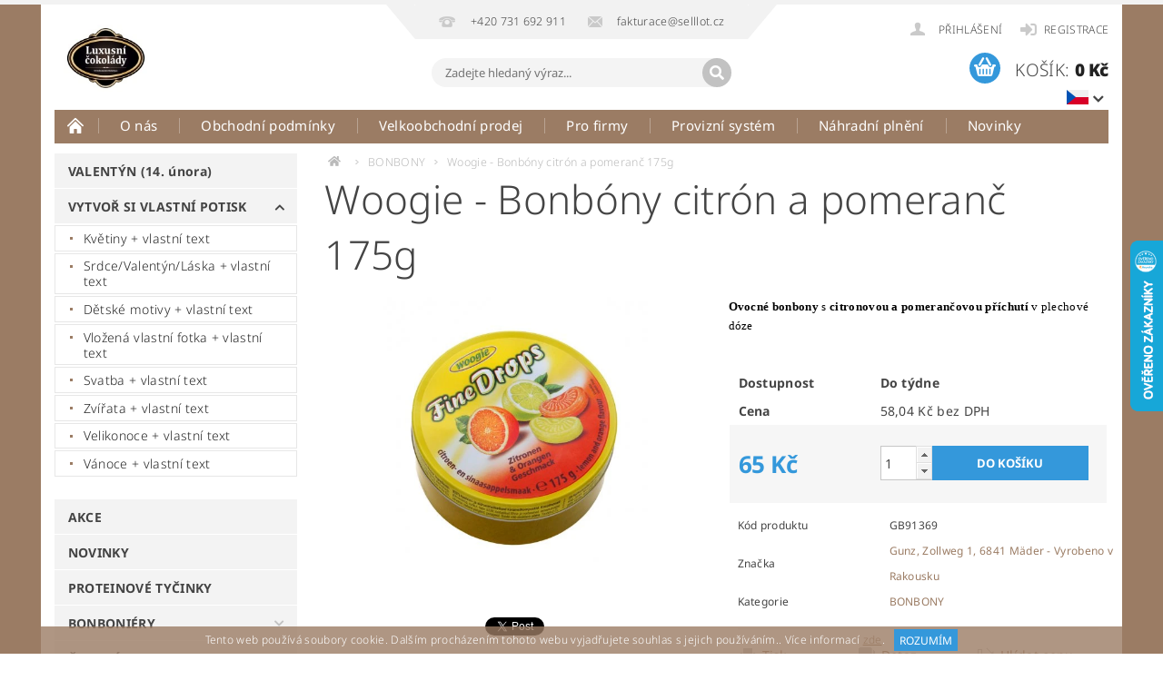

--- FILE ---
content_type: text/html; charset=utf-8
request_url: https://www.luxusnicokolady.cz/bonbony/woogie-bonbony-citron-a-pomeranc-175g/
body_size: 34143
content:
<!DOCTYPE html>
<html id="css" xml:lang='cs' lang='cs' class="external-fonts-loaded">
    <head>
        <link rel="preconnect" href="https://cdn.myshoptet.com" /><link rel="dns-prefetch" href="https://cdn.myshoptet.com" /><link rel="preload" href="https://cdn.myshoptet.com/prj/dist/master/cms/libs/jquery/jquery-1.11.3.min.js" as="script" />        <script>
dataLayer = [];
dataLayer.push({'shoptet' : {
    "pageId": 909,
    "pageType": "productDetail",
    "currency": "CZK",
    "currencyInfo": {
        "decimalSeparator": ",",
        "exchangeRate": 1,
        "priceDecimalPlaces": 2,
        "symbol": "K\u010d",
        "symbolLeft": 0,
        "thousandSeparator": " "
    },
    "language": "cs",
    "projectId": 150553,
    "product": {
        "id": 7559,
        "guid": "e457673e-3a6d-11e9-a065-0cc47a6c92bc",
        "hasVariants": false,
        "codes": [
            {
                "code": "GB91369"
            }
        ],
        "code": "GB91369",
        "name": "Woogie - Bonb\u00f3ny citr\u00f3n a pomeran\u010d 175g",
        "appendix": "",
        "weight": 0.17499999999999999,
        "manufacturer": "Gunz, Zollweg 1, 6841 M\u00e4der - Vyrobeno v Rakousku",
        "manufacturerGuid": "1EF533269219671C8B2EDA0BA3DED3EE",
        "currentCategory": "BONBONY",
        "currentCategoryGuid": "978ce773-6cce-11e9-a065-0cc47a6c92bc",
        "defaultCategory": "BONBONY",
        "defaultCategoryGuid": "978ce773-6cce-11e9-a065-0cc47a6c92bc",
        "currency": "CZK",
        "priceWithVat": 65
    },
    "cartInfo": {
        "id": null,
        "freeShipping": false,
        "freeShippingFrom": 1000,
        "leftToFreeGift": {
            "formattedPrice": "0 K\u010d",
            "priceLeft": 0
        },
        "freeGift": false,
        "leftToFreeShipping": {
            "priceLeft": 1000,
            "dependOnRegion": 0,
            "formattedPrice": "1 000 K\u010d"
        },
        "discountCoupon": [],
        "getNoBillingShippingPrice": {
            "withoutVat": 0,
            "vat": 0,
            "withVat": 0
        },
        "cartItems": [],
        "taxMode": "ORDINARY"
    },
    "cart": [],
    "customer": {
        "priceRatio": 1,
        "priceListId": 1,
        "groupId": null,
        "registered": false,
        "mainAccount": false
    }
}});
</script>

        <meta http-equiv="content-type" content="text/html; charset=utf-8" />
        <title>Woogie - Bonbóny citrón a pomeranč 175g - Luxusní čokolády</title>

        <meta name="viewport" content="width=device-width, initial-scale=1.0" />
        <meta name="format-detection" content="telephone=no" />

        
            <meta property="og:type" content="website"><meta property="og:site_name" content="luxusnicokolady.cz"><meta property="og:url" content="https://www.luxusnicokolady.cz/bonbony/woogie-bonbony-citron-a-pomeranc-175g/"><meta property="og:title" content="Woogie - Bonbóny citrón a pomeranč 175g - Luxusní čokolády"><meta name="author" content="Luxusní čokolády"><meta name="web_author" content="Shoptet.cz"><meta name="dcterms.rightsHolder" content="www.luxusnicokolady.cz"><meta name="robots" content="index,follow"><meta property="og:image" content="https://cdn.myshoptet.com/usr/www.luxusnicokolady.cz/user/shop/big/7559-1_gb91369.jpg?5c765189"><meta property="og:description" content="Woogie - Bonbóny citrón a pomeranč 175g. Ovocné bonbony s citronovou a pomerančovou příchutí v plechové dóze"><meta name="description" content="Woogie - Bonbóny citrón a pomeranč 175g. Ovocné bonbony s citronovou a pomerančovou příchutí v plechové dóze"><meta name="google-site-verification" content="U50PMQHW0uXD0EIZtTLPS9JPLWocLXdTQPcfEkSvEYg"><meta property="product:price:amount" content="65"><meta property="product:price:currency" content="CZK">
        


        
        <noscript>
            <style media="screen">
                #category-filter-hover {
                    display: block !important;
                }
            </style>
        </noscript>
        
    <link href="https://cdn.myshoptet.com/prj/dist/master/cms/templates/frontend_templates/shared/css/font-face/noto-sans.css" rel="stylesheet"><link href="https://cdn.myshoptet.com/prj/dist/master/shop/dist/font-shoptet-04.css.7d79974e5b4cdb582ad8.css" rel="stylesheet">    <script>
        var oldBrowser = false;
    </script>
    <!--[if lt IE 9]>
        <script src="https://cdnjs.cloudflare.com/ajax/libs/html5shiv/3.7.3/html5shiv.js"></script>
        <script>
            var oldBrowser = '<strong>Upozornění!</strong> Používáte zastaralý prohlížeč, který již není podporován. Prosím <a href="https://www.whatismybrowser.com/" target="_blank" rel="nofollow">aktualizujte svůj prohlížeč</a> a zvyšte své UX.';
        </script>
    <![endif]-->

        <style>:root {--color-primary: #9B7C64;--color-primary-h: 26;--color-primary-s: 22%;--color-primary-l: 50%;--color-primary-hover: #824627;--color-primary-hover-h: 20;--color-primary-hover-s: 54%;--color-primary-hover-l: 33%;--color-secondary: #3498db;--color-secondary-h: 204;--color-secondary-s: 70%;--color-secondary-l: 53%;--color-secondary-hover: #2980b9;--color-secondary-hover-h: 204;--color-secondary-hover-s: 64%;--color-secondary-hover-l: 44%;--color-tertiary: #000000;--color-tertiary-h: 0;--color-tertiary-s: 0%;--color-tertiary-l: 0%;--color-tertiary-hover: #000000;--color-tertiary-hover-h: 0;--color-tertiary-hover-s: 0%;--color-tertiary-hover-l: 0%;--color-header-background: #ffffff;--template-font: "Noto Sans";--template-headings-font: "Noto Sans";--header-background-url: url("https://cdn.myshoptet.com/prj/dist/master/cms/img/header_backgrounds/04-blue.png");--cookies-notice-background: #1A1937;--cookies-notice-color: #F8FAFB;--cookies-notice-button-hover: #f5f5f5;--cookies-notice-link-hover: #27263f;--templates-update-management-preview-mode-content: "Náhled aktualizací šablony je aktivní pro váš prohlížeč."}</style>

        <style>:root {--logo-x-position: 10px;--logo-y-position: 10px;--front-image-x-position: 319px;--front-image-y-position: 0px;}</style>

        <link href="https://cdn.myshoptet.com/prj/dist/master/shop/dist/main-04.css.55ec9317567af1708cb4.css" rel="stylesheet" media="screen" />

        <link rel="stylesheet" href="https://cdn.myshoptet.com/prj/dist/master/cms/templates/frontend_templates/_/css/print.css" media="print" />
                            <link rel="shortcut icon" href="/favicon.ico" type="image/x-icon" />
                                    <link rel="canonical" href="https://www.luxusnicokolady.cz/bonbony/woogie-bonbony-citron-a-pomeranc-175g/" />
        
                    <link rel="alternate" hreflang="cs" href="https://www.luxusnicokolady.cz/bonbony/woogie-bonbony-citron-a-pomeranc-175g/" />
                    <link rel="alternate" hreflang="sk" href="https://www.luxusnicokolady.cz/sk/bonbony/woogie-bonbony-citron-a-pomeranc-175g/" />
        
                    <link rel="alternate" hreflang="x-default" href="https://www.luxusnicokolady.cz/bonbony/woogie-bonbony-citron-a-pomeranc-175g/" />
        
            <script>
        var _hwq = _hwq || [];
        _hwq.push(['setKey', '42B081D542A99C46C721690BDA9FFAC9']);
        _hwq.push(['setTopPos', '200']);
        _hwq.push(['showWidget', '22']);
        (function() {
            var ho = document.createElement('script');
            ho.src = 'https://cz.im9.cz/direct/i/gjs.php?n=wdgt&sak=42B081D542A99C46C721690BDA9FFAC9';
            var s = document.getElementsByTagName('script')[0]; s.parentNode.insertBefore(ho, s);
        })();
    </script>

                
                            <style>
                    /* custom background */
                    #main-wrapper {
                                                    background-color: #9B7C64 !important;
                                                                            background-position: top center !important;
                            background-repeat: no-repeat !important;
                                                                            background-attachment: scroll !important;
                                                                    }
                </style>
                    
                <script>var shoptet = shoptet || {};shoptet.abilities = {"about":{"generation":2,"id":"04"},"config":{"category":{"product":{"image_size":"detail_alt_1"}},"navigation_breakpoint":991,"number_of_active_related_products":2,"product_slider":{"autoplay":false,"autoplay_speed":3000,"loop":true,"navigation":true,"pagination":true,"shadow_size":0}},"elements":{"recapitulation_in_checkout":true},"feature":{"directional_thumbnails":false,"extended_ajax_cart":false,"extended_search_whisperer":false,"fixed_header":false,"images_in_menu":false,"product_slider":false,"simple_ajax_cart":true,"smart_labels":false,"tabs_accordion":false,"tabs_responsive":false,"top_navigation_menu":false,"user_action_fullscreen":false}};shoptet.design = {"template":{"name":"Pop","colorVariant":"Ruby"},"layout":{"homepage":"catalog3","subPage":"catalog3","productDetail":"catalog3"},"colorScheme":{"conversionColor":"#3498db","conversionColorHover":"#2980b9","color1":"#9B7C64","color2":"#824627","color3":"#000000","color4":"#000000"},"fonts":{"heading":"Noto Sans","text":"Noto Sans"},"header":{"backgroundImage":"https:\/\/www.luxusnicokolady.czcms\/img\/header_backgrounds\/04-blue.png","image":null,"logo":"https:\/\/www.luxusnicokolady.czuser\/logos\/logo_luxusnicokolady6_110.jpg","color":"#ffffff"},"background":{"enabled":true,"color":{"enabled":true,"color":"#9B7C64"},"image":{"url":null,"attachment":"scroll","position":"center"}}};shoptet.config = {};shoptet.events = {};shoptet.runtime = {};shoptet.content = shoptet.content || {};shoptet.updates = {};shoptet.messages = [];shoptet.messages['lightboxImg'] = "Obrázek";shoptet.messages['lightboxOf'] = "z";shoptet.messages['more'] = "Více";shoptet.messages['cancel'] = "Zrušit";shoptet.messages['removedItem'] = "Položka byla odstraněna z košíku.";shoptet.messages['discountCouponWarning'] = "Zapomněli jste uplatnit slevový kupón. Pro pokračování jej uplatněte pomocí tlačítka vedle vstupního pole, nebo jej smažte.";shoptet.messages['charsNeeded'] = "Prosím, použijte minimálně 3 znaky!";shoptet.messages['invalidCompanyId'] = "Neplané IČ, povoleny jsou pouze číslice";shoptet.messages['needHelp'] = "Potřebujete pomoc?";shoptet.messages['showContacts'] = "Zobrazit kontakty";shoptet.messages['hideContacts'] = "Skrýt kontakty";shoptet.messages['ajaxError'] = "Došlo k chybě; obnovte prosím stránku a zkuste to znovu.";shoptet.messages['variantWarning'] = "Zvolte prosím variantu produktu.";shoptet.messages['chooseVariant'] = "Zvolte variantu";shoptet.messages['unavailableVariant'] = "Tato varianta není dostupná a není možné ji objednat.";shoptet.messages['withVat'] = "včetně DPH";shoptet.messages['withoutVat'] = "bez DPH";shoptet.messages['toCart'] = "Do košíku";shoptet.messages['emptyCart'] = "Prázdný košík";shoptet.messages['change'] = "Změnit";shoptet.messages['chosenBranch'] = "Zvolená pobočka";shoptet.messages['validatorRequired'] = "Povinné pole";shoptet.messages['validatorEmail'] = "Prosím vložte platnou e-mailovou adresu";shoptet.messages['validatorUrl'] = "Prosím vložte platnou URL adresu";shoptet.messages['validatorDate'] = "Prosím vložte platné datum";shoptet.messages['validatorNumber'] = "Vložte číslo";shoptet.messages['validatorDigits'] = "Prosím vložte pouze číslice";shoptet.messages['validatorCheckbox'] = "Zadejte prosím všechna povinná pole";shoptet.messages['validatorConsent'] = "Bez souhlasu nelze odeslat.";shoptet.messages['validatorPassword'] = "Hesla se neshodují";shoptet.messages['validatorInvalidPhoneNumber'] = "Vyplňte prosím platné telefonní číslo bez předvolby.";shoptet.messages['validatorInvalidPhoneNumberSuggestedRegion'] = "Neplatné číslo — navržený region: %1";shoptet.messages['validatorInvalidCompanyId'] = "Neplatné IČ, musí být ve tvaru jako %1";shoptet.messages['validatorFullName'] = "Nezapomněli jste příjmení?";shoptet.messages['validatorHouseNumber'] = "Prosím zadejte správné číslo domu";shoptet.messages['validatorZipCode'] = "Zadané PSČ neodpovídá zvolené zemi";shoptet.messages['validatorShortPhoneNumber'] = "Telefonní číslo musí mít min. 8 znaků";shoptet.messages['choose-personal-collection'] = "Prosím vyberte místo doručení u osobního odběru, není zvoleno.";shoptet.messages['choose-external-shipping'] = "Upřesněte prosím vybraný způsob dopravy";shoptet.messages['choose-ceska-posta'] = "Pobočka České Pošty není určena, zvolte prosím některou";shoptet.messages['choose-hupostPostaPont'] = "Pobočka Maďarské pošty není vybrána, zvolte prosím nějakou";shoptet.messages['choose-postSk'] = "Pobočka Slovenské pošty není zvolena, vyberte prosím některou";shoptet.messages['choose-ulozenka'] = "Pobočka Uloženky nebyla zvolena, prosím vyberte některou";shoptet.messages['choose-zasilkovna'] = "Pobočka Zásilkovny nebyla zvolena, prosím vyberte některou";shoptet.messages['choose-ppl-cz'] = "Pobočka PPL ParcelShop nebyla vybrána, vyberte prosím jednu";shoptet.messages['choose-glsCz'] = "Pobočka GLS ParcelShop nebyla zvolena, prosím vyberte některou";shoptet.messages['choose-dpd-cz'] = "Ani jedna z poboček služby DPD Parcel Shop nebyla zvolená, prosím vyberte si jednu z možností.";shoptet.messages['watchdogType'] = "Je zapotřebí vybrat jednu z možností u sledování produktu.";shoptet.messages['watchdog-consent-required'] = "Musíte zaškrtnout všechny povinné souhlasy";shoptet.messages['watchdogEmailEmpty'] = "Prosím vyplňte e-mail";shoptet.messages['privacyPolicy'] = 'Musíte souhlasit s ochranou osobních údajů';shoptet.messages['amountChanged'] = '(množství bylo změněno)';shoptet.messages['unavailableCombination'] = 'Není k dispozici v této kombinaci';shoptet.messages['specifyShippingMethod'] = 'Upřesněte dopravu';shoptet.messages['PIScountryOptionMoreBanks'] = 'Možnost platby z %1 bank';shoptet.messages['PIScountryOptionOneBank'] = 'Možnost platby z 1 banky';shoptet.messages['PIScurrencyInfoCZK'] = 'V měně CZK lze zaplatit pouze prostřednictvím českých bank.';shoptet.messages['PIScurrencyInfoHUF'] = 'V měně HUF lze zaplatit pouze prostřednictvím maďarských bank.';shoptet.messages['validatorVatIdWaiting'] = "Ověřujeme";shoptet.messages['validatorVatIdValid'] = "Ověřeno";shoptet.messages['validatorVatIdInvalid'] = "DIČ se nepodařilo ověřit, i přesto můžete objednávku dokončit";shoptet.messages['validatorVatIdInvalidOrderForbid'] = "Zadané DIČ nelze nyní ověřit, protože služba ověřování je dočasně nedostupná. Zkuste opakovat zadání později, nebo DIČ vymažte s vaši objednávku dokončete v režimu OSS. Případně kontaktujte prodejce.";shoptet.messages['validatorVatIdInvalidOssRegime'] = "Zadané DIČ nemůže být ověřeno, protože služba ověřování je dočasně nedostupná. Vaše objednávka bude dokončena v režimu OSS. Případně kontaktujte prodejce.";shoptet.messages['previous'] = "Předchozí";shoptet.messages['next'] = "Následující";shoptet.messages['close'] = "Zavřít";shoptet.messages['imageWithoutAlt'] = "Tento obrázek nemá popisek";shoptet.messages['newQuantity'] = "Nové množství:";shoptet.messages['currentQuantity'] = "Aktuální množství:";shoptet.messages['quantityRange'] = "Prosím vložte číslo v rozmezí %1 a %2";shoptet.messages['skipped'] = "Přeskočeno";shoptet.messages.validator = {};shoptet.messages.validator.nameRequired = "Zadejte jméno a příjmení.";shoptet.messages.validator.emailRequired = "Zadejte e-mailovou adresu (např. jan.novak@example.com).";shoptet.messages.validator.phoneRequired = "Zadejte telefonní číslo.";shoptet.messages.validator.messageRequired = "Napište komentář.";shoptet.messages.validator.descriptionRequired = shoptet.messages.validator.messageRequired;shoptet.messages.validator.captchaRequired = "Vyplňte bezpečnostní kontrolu.";shoptet.messages.validator.consentsRequired = "Potvrďte svůj souhlas.";shoptet.messages.validator.scoreRequired = "Zadejte počet hvězdiček.";shoptet.messages.validator.passwordRequired = "Zadejte heslo, které bude obsahovat min. 4 znaky.";shoptet.messages.validator.passwordAgainRequired = shoptet.messages.validator.passwordRequired;shoptet.messages.validator.currentPasswordRequired = shoptet.messages.validator.passwordRequired;shoptet.messages.validator.birthdateRequired = "Zadejte datum narození.";shoptet.messages.validator.billFullNameRequired = "Zadejte jméno a příjmení.";shoptet.messages.validator.deliveryFullNameRequired = shoptet.messages.validator.billFullNameRequired;shoptet.messages.validator.billStreetRequired = "Zadejte název ulice.";shoptet.messages.validator.deliveryStreetRequired = shoptet.messages.validator.billStreetRequired;shoptet.messages.validator.billHouseNumberRequired = "Zadejte číslo domu.";shoptet.messages.validator.deliveryHouseNumberRequired = shoptet.messages.validator.billHouseNumberRequired;shoptet.messages.validator.billZipRequired = "Zadejte PSČ.";shoptet.messages.validator.deliveryZipRequired = shoptet.messages.validator.billZipRequired;shoptet.messages.validator.billCityRequired = "Zadejte název města.";shoptet.messages.validator.deliveryCityRequired = shoptet.messages.validator.billCityRequired;shoptet.messages.validator.companyIdRequired = "Zadejte IČ.";shoptet.messages.validator.vatIdRequired = "Zadejte DIČ.";shoptet.messages.validator.billCompanyRequired = "Zadejte název společnosti.";shoptet.messages['loading'] = "Načítám…";shoptet.messages['stillLoading'] = "Stále načítám…";shoptet.messages['loadingFailed'] = "Načtení se nezdařilo. Zkuste to znovu.";shoptet.messages['productsSorted'] = "Produkty seřazeny.";shoptet.messages['formLoadingFailed'] = "Formulář se nepodařilo načíst. Zkuste to prosím znovu.";shoptet.messages.moreInfo = "Více informací";shoptet.config.orderingProcess = {active: false,step: false};shoptet.config.documentsRounding = '3';shoptet.config.documentPriceDecimalPlaces = '0';shoptet.config.thousandSeparator = ' ';shoptet.config.decSeparator = ',';shoptet.config.decPlaces = '2';shoptet.config.decPlacesSystemDefault = '2';shoptet.config.currencySymbol = 'Kč';shoptet.config.currencySymbolLeft = '0';shoptet.config.defaultVatIncluded = 1;shoptet.config.defaultProductMaxAmount = 9999;shoptet.config.inStockAvailabilityId = -1;shoptet.config.defaultProductMaxAmount = 9999;shoptet.config.inStockAvailabilityId = -1;shoptet.config.cartActionUrl = '/action/Cart';shoptet.config.advancedOrderUrl = '/action/Cart/GetExtendedOrder/';shoptet.config.cartContentUrl = '/action/Cart/GetCartContent/';shoptet.config.stockAmountUrl = '/action/ProductStockAmount/';shoptet.config.addToCartUrl = '/action/Cart/addCartItem/';shoptet.config.removeFromCartUrl = '/action/Cart/deleteCartItem/';shoptet.config.updateCartUrl = '/action/Cart/setCartItemAmount/';shoptet.config.addDiscountCouponUrl = '/action/Cart/addDiscountCoupon/';shoptet.config.setSelectedGiftUrl = '/action/Cart/setSelectedGift/';shoptet.config.rateProduct = '/action/ProductDetail/RateProduct/';shoptet.config.customerDataUrl = '/action/OrderingProcess/step2CustomerAjax/';shoptet.config.registerUrl = '/registrace/';shoptet.config.agreementCookieName = 'site-agreement';shoptet.config.cookiesConsentUrl = '/action/CustomerCookieConsent/';shoptet.config.cookiesConsentIsActive = 0;shoptet.config.cookiesConsentOptAnalytics = 'analytics';shoptet.config.cookiesConsentOptPersonalisation = 'personalisation';shoptet.config.cookiesConsentOptNone = 'none';shoptet.config.cookiesConsentRefuseDuration = 7;shoptet.config.cookiesConsentName = 'CookiesConsent';shoptet.config.agreementCookieExpire = 30;shoptet.config.cookiesConsentSettingsUrl = '/cookies-settings/';shoptet.config.fonts = {"google":{"attributes":"300,400,600,700,900:latin-ext","families":["Noto Sans"],"urls":["https:\/\/cdn.myshoptet.com\/prj\/dist\/master\/cms\/templates\/frontend_templates\/shared\/css\/font-face\/noto-sans.css"]},"custom":{"families":["shoptet"],"urls":["https:\/\/cdn.myshoptet.com\/prj\/dist\/master\/shop\/dist\/font-shoptet-04.css.7d79974e5b4cdb582ad8.css"]}};shoptet.config.mobileHeaderVersion = '1';shoptet.config.fbCAPIEnabled = false;shoptet.config.fbPixelEnabled = false;shoptet.config.fbCAPIUrl = '/action/FacebookCAPI/';shoptet.content.regexp = /strana-[0-9]+[\/]/g;shoptet.content.colorboxHeader = '<div class="colorbox-html-content">';shoptet.content.colorboxFooter = '</div>';shoptet.customer = {};shoptet.csrf = shoptet.csrf || {};shoptet.csrf.token = 'csrf_lHO3jjS860115881e6d8a8bb';shoptet.csrf.invalidTokenModal = '<div><h2>Přihlaste se prosím znovu</h2><p>Omlouváme se, ale Váš CSRF token pravděpodobně vypršel. Abychom mohli udržet Vaši bezpečnost na co největší úrovni potřebujeme, abyste se znovu přihlásili.</p><p>Děkujeme za pochopení.</p><div><a href="/login/?backTo=%2Fbonbony%2Fwoogie-bonbony-citron-a-pomeranc-175g%2F">Přihlášení</a></div></div> ';shoptet.csrf.formsSelector = 'csrf-enabled';shoptet.csrf.submitListener = true;shoptet.csrf.validateURL = '/action/ValidateCSRFToken/Index/';shoptet.csrf.refreshURL = '/action/RefreshCSRFTokenNew/Index/';shoptet.csrf.enabled = false;shoptet.config.googleAnalytics ||= {};shoptet.config.googleAnalytics.isGa4Enabled = true;shoptet.config.googleAnalytics.route ||= {};shoptet.config.googleAnalytics.route.ua = "UA";shoptet.config.googleAnalytics.route.ga4 = "GA4";shoptet.config.ums_a11y_category_page = true;shoptet.config.discussion_rating_forms = false;shoptet.config.ums_forms_redesign = false;shoptet.config.showPriceWithoutVat = '';shoptet.config.ums_a11y_login = false;</script>
        <script src="https://cdn.myshoptet.com/prj/dist/master/cms/libs/jquery/jquery-1.11.3.min.js"></script><script src="https://cdn.myshoptet.com/prj/dist/master/cms/libs/jquery/jquery-migrate-1.4.1.min.js"></script><script src="https://cdn.myshoptet.com/prj/dist/master/cms/libs/jquery/jquery-ui-1.8.24.min.js"></script>
    <script src="https://cdn.myshoptet.com/prj/dist/master/shop/dist/main-04.js.cd0f12ca7fcb266dd765.js"></script>
<script src="https://cdn.myshoptet.com/prj/dist/master/shop/dist/shared-2g.js.aa13ef3ecca51cd89ec5.js"></script><script src="https://cdn.myshoptet.com/prj/dist/master/cms/libs/jqueryui/i18n/datepicker-cs.js"></script><script>if (window.self !== window.top) {const script = document.createElement('script');script.type = 'module';script.src = "https://cdn.myshoptet.com/prj/dist/master/shop/dist/editorPreview.js.e7168e827271d1c16a1d.js";document.body.appendChild(script);}</script>        <script>
            jQuery.extend(jQuery.cybergenicsFormValidator.messages, {
                required: "Povinné pole",
                email: "Prosím vložte platnou e-mailovou adresu",
                url: "Prosím vložte platnou URL adresu",
                date: "Prosím vložte platné datum",
                number: "Vložte číslo",
                digits: "Prosím vložte pouze číslice",
                checkbox: "Zadejte prosím všechna povinná pole",
                validatorConsent: "Bez souhlasu nelze odeslat.",
                password: "Hesla se neshodují",
                invalidPhoneNumber: "Vyplňte prosím platné telefonní číslo bez předvolby.",
                invalidCompanyId: 'Nevalidní IČ, musí mít přesně 8 čísel (před kratší IČ lze dát nuly)',
                fullName: "Nezapomněli jste příjmení?",
                zipCode: "Zadané PSČ neodpovídá zvolené zemi",
                houseNumber: "Prosím zadejte správné číslo domu",
                shortPhoneNumber: "Telefonní číslo musí mít min. 8 znaků",
                privacyPolicy: "Musíte souhlasit s ochranou osobních údajů"
            });
        </script>
                                    
                
        
        <!-- User include -->
                <!-- api 426(80) html code header -->
<link rel="stylesheet" href="https://cdn.myshoptet.com/usr/api2.dklab.cz/user/documents/_doplnky/navstivene/150553/8/150553_8.css" type="text/css" /><style> :root { --dklab-lastvisited-background-color: #FFFFFF; } </style>
<!-- api 428(82) html code header -->
<link rel="stylesheet" href="https://cdn.myshoptet.com/usr/api2.dklab.cz/user/documents/_doplnky/oblibene/150553/11/150553_11.css" type="text/css" /><style>
        :root {
            --dklab-favourites-flag-color: #E91B7D;
            --dklab-favourites-flag-text-color: #FFFFFF;
            --dklab-favourites-add-text-color: #000000;            
            --dklab-favourites-remove-text-color: #E91B7D;            
            --dklab-favourites-add-text-detail-color: #000000;            
            --dklab-favourites-remove-text-detail-color: #E91B7D;            
            --dklab-favourites-header-icon-color: #E91B7D;            
            --dklab-favourites-counter-color: #E91B7D;            
        } </style>
<!-- api 491(143) html code header -->
<link rel="stylesheet" href="https://cdn.myshoptet.com/usr/api2.dklab.cz/user/documents/_doplnky/doprava/150553/12/150553_12.css" type="text/css" /><style>
        :root {
            --dklab-background-color: #000000;
            --dklab-foreground-color: #FFFFFF;
            --dklab-transport-background-color: #3498DB;
            --dklab-transport-foreground-color: #FFFFFF;
            --dklab-gift-background-color: #000000;
            --dklab-gift-foreground-color: #FFFFFF;
        }</style>
<!-- api 492(144) html code header -->
<link rel="stylesheet" href="https://cdn.myshoptet.com/usr/api2.dklab.cz/user/documents/_doplnky/zakoupilo/150553/798/150553_798.css" type="text/css" /><style>
        :root {
            --dklab-zakoupilo-color-text: #FFFFFF;
            --dklab-zakoupilo-color-background: rgba(29,122,248,0.8);  
            --dklab-zakoupilo-color-border: rgba(29,122,248,0.8);            
            --dklab-zakoupilo-border-rounding: 100px;        
            
        }
        </style>
<!-- service 451(105) html code header -->
<link rel="stylesheet" href="https://cdn.myshoptet.com/usr/api.dklab.cz/user/documents/fontawesome/css/all.css?v=1.01" type="text/css" />
<link rel="stylesheet" href="https://cdn.myshoptet.com/usr/api.dklab.cz/user/documents/_doplnky/garnet/css/style_dklab.min.css?v=1.0" />
<link rel="stylesheet" href="https://templates.dklab.cz/popgarnet/upload/150553.css" />
<!-- service 428(82) html code header -->
<style>
@font-face {
    font-family: 'oblibene';
    src:  url('https://cdn.myshoptet.com/usr/api2.dklab.cz/user/documents/_doplnky/oblibene/font/oblibene.eot?v1');
    src:  url('https://cdn.myshoptet.com/usr/api2.dklab.cz/user/documents/_doplnky/oblibene/font/oblibene.eot?v1#iefix') format('embedded-opentype'),
    url('https://cdn.myshoptet.com/usr/api2.dklab.cz/user/documents/_doplnky/oblibene/font/oblibene.ttf?v1') format('truetype'),
    url('https://cdn.myshoptet.com/usr/api2.dklab.cz/user/documents/_doplnky/oblibene/font/oblibene.woff?v1') format('woff'),
    url('https://cdn.myshoptet.com/usr/api2.dklab.cz/user/documents/_doplnky/oblibene/font/oblibene.svg?v1') format('svg');
    font-weight: normal;
    font-style: normal;
}
</style>
<script>
var dklabFavIndividual;
</script>
<!-- service 1252(869) html code header -->
<link href="https://akip.myshoptet.com/user/documents/socials-share/styles/socials-share/share-box.min.css" rel="stylesheet">
<!-- service 1603(1193) html code header -->
<style>
.mobile .p-thumbnail:not(.highlighted):hover::before {
    opacity: 0 !important;
}
</style>
<!-- service 2370(1874) html code header -->
<link rel="stylesheet" href="https://cdn.myshoptet.com/addons/jakubtursky/shoptet-banner-nameday-addons/styles.header.min.css?203da45c4771b1b419b6e18b66f5572a07fb42f1">
<!-- service 654(301) html code header -->
<!-- Prefetch Pobo Page Builder CDN  -->
<link rel="dns-prefetch" href="https://image.pobo.cz">
<link href="https://cdnjs.cloudflare.com/ajax/libs/lightgallery/2.7.2/css/lightgallery.min.css" rel="stylesheet">
<link href="https://cdnjs.cloudflare.com/ajax/libs/lightgallery/2.7.2/css/lg-thumbnail.min.css" rel="stylesheet">


<!-- © Pobo Page Builder  -->
<script>
 	  window.addEventListener("DOMContentLoaded", function () {
		  var po = document.createElement("script");
		  po.type = "text/javascript";
		  po.async = true;
		  po.dataset.url = "https://www.pobo.cz";
			po.dataset.cdn = "https://image.pobo.space";
      po.dataset.tier = "standard";
      po.fetchpriority = "high";
      po.dataset.key = btoa(window.location.host);
		  po.id = "pobo-asset-url";
      po.platform = "shoptet";
      po.synergy = false;
		  po.src = "https://image.pobo.space/assets/editor.js?v=13";

		  var s = document.getElementsByTagName("script")[0];
		  s.parentNode.insertBefore(po, s);
	  });
</script>





<!-- project html code header -->
<script type="text/javascript">
    window.smartlook||(function(d) {
    var o=smartlook=function(){ o.api.push(arguments)},h=d.getElementsByTagName('head')[0];
    var c=d.createElement('script');o.api=new Array();c.async=true;c.type='text/javascript';
    c.charset='utf-8';c.src='https://rec.smartlook.com/recorder.js';h.appendChild(c);
    })(document);
    smartlook('init', '041ac21197a10874a07f393b73b65bde81a25c5f');
</script>
<meta name="p:domain_verify" content="0357a38fa0b3795dd1b2797c25ca6517"/>

<style>
[class~=c-note]{border-left-width:.75pt;}[class~=c-note]{border-bottom-width:.75pt;}[class~=c-note]{border-right-width:.75pt;}[class~=c-note]{border-top-width:.75pt;}[class~=c-note]{border-left-style:solid;}[class~=c-note]{border-bottom-style:solid;}[class~=ordering-process] [class~=single-merchandise-foto]{float:none !important;}[class~=c-note]{border-right-style:solid;}[class~=c-note]{border-top-style:solid;}[class~=c-note]{border-left-color:#c6c6c6;}[class~=c-note]{border-bottom-color:#c6c6c6;}[class~=c-note]{border-right-color:#c6c6c6;}[class~=c-note]{border-top-color:#c6c6c6;}[class~=c-note]{border-image:none;}[class~=c-note]{width:100%;}[class~=c-note]{vertical-align:middle;}[class~=c-note]{margin-top:.020833333in;}[class~=c-note]{margin-bottom:.020833333in;}[class~=c-note]{font-size:.8125rem;}[class~=c-note]{line-height:1.25rem;}[class~=single-merchandise-text-info]{padding-top:3.75pt;}[class~=single-merchandise-text-info]{padding-bottom:3.75pt;}
</style>

        <!-- /User include -->
                                <!-- Global site tag (gtag.js) - Google Analytics -->
    <script async src="https://www.googletagmanager.com/gtag/js?id=G-PMFEYL1CJE"></script>
    <script>
        
        window.dataLayer = window.dataLayer || [];
        function gtag(){dataLayer.push(arguments);}
        

        
        gtag('js', new Date());

                gtag('config', 'UA-46034525-1', { 'groups': "UA" });
        
                gtag('config', 'G-PMFEYL1CJE', {"groups":"GA4","send_page_view":false,"content_group":"productDetail","currency":"CZK","page_language":"cs"});
        
                gtag('config', 'AW-11150899032', {"allow_enhanced_conversions":true});
        
        
        
        
        
                    gtag('event', 'page_view', {"send_to":"GA4","page_language":"cs","content_group":"productDetail","currency":"CZK"});
        
                gtag('set', 'currency', 'CZK');

        gtag('event', 'view_item', {
            "send_to": "UA",
            "items": [
                {
                    "id": "GB91369",
                    "name": "Woogie - Bonb\u00f3ny citr\u00f3n a pomeran\u010d 175g",
                    "category": "BONBONY",
                                        "brand": "Gunz, Zollweg 1, 6841 M\u00e4der - Vyrobeno v Rakousku",
                                                            "price": 58.04
                }
            ]
        });
        
        
        
        
        
                    gtag('event', 'view_item', {"send_to":"GA4","page_language":"cs","content_group":"productDetail","value":58.039999999999999,"currency":"CZK","items":[{"item_id":"GB91369","item_name":"Woogie - Bonb\u00f3ny citr\u00f3n a pomeran\u010d 175g","item_brand":"Gunz, Zollweg 1, 6841 M\u00e4der - Vyrobeno v Rakousku","item_category":"BONBONY","price":58.039999999999999,"quantity":1,"index":0}]});
        
        
        
        
        
        
        
        document.addEventListener('DOMContentLoaded', function() {
            if (typeof shoptet.tracking !== 'undefined') {
                for (var id in shoptet.tracking.bannersList) {
                    gtag('event', 'view_promotion', {
                        "send_to": "UA",
                        "promotions": [
                            {
                                "id": shoptet.tracking.bannersList[id].id,
                                "name": shoptet.tracking.bannersList[id].name,
                                "position": shoptet.tracking.bannersList[id].position
                            }
                        ]
                    });
                }
            }

            shoptet.consent.onAccept(function(agreements) {
                if (agreements.length !== 0) {
                    console.debug('gtag consent accept');
                    var gtagConsentPayload =  {
                        'ad_storage': agreements.includes(shoptet.config.cookiesConsentOptPersonalisation)
                            ? 'granted' : 'denied',
                        'analytics_storage': agreements.includes(shoptet.config.cookiesConsentOptAnalytics)
                            ? 'granted' : 'denied',
                                                                                                'ad_user_data': agreements.includes(shoptet.config.cookiesConsentOptPersonalisation)
                            ? 'granted' : 'denied',
                        'ad_personalization': agreements.includes(shoptet.config.cookiesConsentOptPersonalisation)
                            ? 'granted' : 'denied',
                        };
                    console.debug('update consent data', gtagConsentPayload);
                    gtag('consent', 'update', gtagConsentPayload);
                    dataLayer.push(
                        { 'event': 'update_consent' }
                    );
                }
            });
        });
    </script>

                
                <!-- Start Srovname.cz Pixel -->
<script>
    !(function (e, n, t, a, s, o, r) {
        e[a] ||
        (((s = e[a] = function () {
            s.process ? s.process.apply(s, arguments) : s.queue.push(arguments);
        }).queue = []),
            ((o = n.createElement(t)).async = 1),
            (o.src = "https://tracking.srovname.cz/srovnamepixel.js"),
            (o.dataset.srv9 = "1"),
            (r = n.getElementsByTagName(t)[0]).parentNode.insertBefore(o, r));
    })(window, document, "script", "srovname");
    srovname("init", "c83282619b4af4c6860e4280840b1fe6");
</script>
<!-- End Srovname.cz Pixel -->
                <script>
    (function(t, r, a, c, k, i, n, g) { t['ROIDataObject'] = k;
    t[k]=t[k]||function(){ (t[k].q=t[k].q||[]).push(arguments) },t[k].c=i;n=r.createElement(a),
    g=r.getElementsByTagName(a)[0];n.async=1;n.src=c;g.parentNode.insertBefore(n,g)
    })(window, document, 'script', '//www.heureka.cz/ocm/sdk.js?source=shoptet&version=2&page=product_detail', 'heureka', 'cz');

    heureka('set_user_consent', 1);
</script>
                    </head>
        <body class="desktop id-909 in-bonbony template-04 type-product type-detail page-detail ajax-add-to-cart">
        
        <div id="fb-root"></div>
        <script>
            window.fbAsyncInit = function() {
                FB.init({
//                    appId            : 'your-app-id',
                    autoLogAppEvents : true,
                    xfbml            : true,
                    version          : 'v19.0'
                });
            };
        </script>
        <script async defer crossorigin="anonymous" src="https://connect.facebook.net/cs_CZ/sdk.js"></script>
        
                
        
        <div id="main-wrapper">
            <div id="main-wrapper-in" class="large-12 medium-12 small-12">
                <div id="main" class="large-12 medium-12 small-12 row">

                    

                    <div id="header" class="large-12 medium-12 small-12 columns">
                        <header id="header-in" class="large-12 medium-12 small-12 clearfix">
                            
<div class="row currable">
    
                        <div class="large-4 medium-4 small-6 columns">
                        <a href="/" title="Luxusní čokolády" id="logo" data-testid="linkWebsiteLogo"><img src="https://cdn.myshoptet.com/usr/www.luxusnicokolady.cz/user/logos/logo_luxusnicokolady6_110.jpg" alt="Luxusní čokolády" /></a>
        </div>
    
    
        <div class="large-4 medium-4 small-12 columns">
                                                <div class="large-12 row collapse header-contacts">
                                                                                       <div class="large-6 medium-12 small-12 header-phone columns left">
                    <a href="tel:+420731692911" title="Telefon"><span>+420 731 692 911</span></a>
                    </div>
                                                    <div class="large-6 medium-12 small-12 header-email columns left">
                                                    <a href="mailto:fakturace@selllot.cz"><span>fakturace@selllot.cz</span></a>
                                            </div>
                            </div>
            
                        <div class="searchform large-12 medium-12 small-12" itemscope itemtype="https://schema.org/WebSite">
                <meta itemprop="headline" content="BONBONY"/>
<meta itemprop="url" content="https://www.luxusnicokolady.cz"/>
        <meta itemprop="text" content="Woogie - Bonbóny citrón a pomeranč 175g. Ovocné bonbony s citronovou a pomerančovou příchutí v plechové dóze"/>

                <form class="search-whisperer-wrap-v1 search-whisperer-wrap" action="/action/ProductSearch/prepareString/" method="post" itemprop="potentialAction" itemscope itemtype="https://schema.org/SearchAction" data-testid="searchForm">
                    <fieldset>
                        <meta itemprop="target" content="https://www.luxusnicokolady.cz/vyhledavani/?string={string}"/>
                        <div class="large-8 medium-8 small-12 left">
                            <input type="hidden" name="language" value="cs" />
                            <input type="search" name="string" itemprop="query-input" class="s-word" placeholder="Zadejte hledaný výraz..." autocomplete="off" data-testid="searchInput" />
                        </div>
                        <div class="tar large-4 medium-4 small-2 left b-search-wrap">
                            <input type="submit" value="Hledat" class="b-search tiny button" data-testid="searchBtn" />
                        </div>
                        <div class="search-whisperer-container-js"></div>
                        <div class="search-notice large-12 medium-12 small-12" data-testid="searchMsg">Prosím, použijte minimálně 3 znaky!</div>
                    </fieldset>
                </form>
            </div>
        </div>
    
    
        <div class="large-4 medium-4 small-12 columns">
                        <div id="top-links" class="large-12 medium-12 small-12">
                <span class="responsive-mobile-visible responsive-all-hidden box-account-links-trigger-wrap">
                    <span class="box-account-links-trigger"></span>
                </span>
                <ul class="responsive-mobile-hidden box-account-links list-inline list-reset">
                    
                                                                                                                        <li>
                                        <a class="icon-account-login" href="/login/?backTo=%2Fbonbony%2Fwoogie-bonbony-citron-a-pomeranc-175g%2F" title="Přihlášení" data-testid="signin" rel="nofollow"><span>Přihlášení</span></a>
                                    </li>
                                    <li>
                                        <span class="responsive-mobile-hidden"> |</span>
                                        <a href="/registrace/" title="Registrace" data-testid="headerSignup" rel="nofollow">Registrace</a>
                                    </li>
                                                                                                        
                </ul>
            </div>
                                        <div id="languages-curr" class="dropdown dropdown--languages">
                    <div class="dropdown__menu js-dropdown__menu dropdown__menu--icon" data-toggleContent="js-dropdown__content--languages">
                        <svg aria-hidden="true" style="position: absolute; width: 0; height: 0; overflow: hidden;" version="1.1" xmlns="http://www.w3.org/2000/svg" xmlns:xlink="http://www.w3.org/1999/xlink"><defs><symbol id="shp-flag-CZ" viewBox="0 0 32 32"><title>CZ</title><path fill="#0052b4" style="fill: var(--color20, #0052b4)" d="M0 5.334h32v21.333h-32v-21.333z"></path><path fill="#d80027" style="fill: var(--color19, #d80027)" d="M32 16v10.666h-32l13.449-10.666z"></path><path fill="#f0f0f0" style="fill: var(--color21, #f0f0f0)" d="M32 5.334v10.666h-18.551l-13.449-10.666z"></path></symbol><symbol id="shp-flag-SK" viewBox="0 0 32 32"><title>SK</title><path fill="#f0f0f0" style="fill: var(--color21, #f0f0f0)" d="M0 5.334h32v21.333h-32v-21.333z"></path><path fill="#0052b4" style="fill: var(--color20, #0052b4)" d="M0 12.29h32v7.42h-32v-7.42z"></path><path fill="#d80027" style="fill: var(--color19, #d80027)" d="M0 19.71h32v6.957h-32v-6.956z"></path><path fill="#f0f0f0" style="fill: var(--color21, #f0f0f0)" d="M8.092 11.362v5.321c0 3.027 3.954 3.954 3.954 3.954s3.954-0.927 3.954-3.954v-5.321h-7.908z"></path><path fill="#d80027" style="fill: var(--color19, #d80027)" d="M9.133 11.518v5.121c0 0.342 0.076 0.665 0.226 0.968 1.493 0 3.725 0 5.373 0 0.15-0.303 0.226-0.626 0.226-0.968v-5.121h-5.826z"></path><path fill="#f0f0f0" style="fill: var(--color21, #f0f0f0)" d="M13.831 15.089h-1.339v-0.893h0.893v-0.893h-0.893v-0.893h-0.893v0.893h-0.893v0.893h0.893v0.893h-1.339v0.893h1.339v0.893h0.893v-0.893h1.339z"></path><path fill="#0052b4" style="fill: var(--color20, #0052b4)" d="M10.577 18.854c0.575 0.361 1.166 0.571 1.469 0.665 0.303-0.093 0.894-0.303 1.469-0.665 0.58-0.365 0.987-0.782 1.218-1.246-0.255-0.18-0.565-0.286-0.901-0.286-0.122 0-0.241 0.015-0.355 0.041-0.242-0.55-0.791-0.934-1.43-0.934s-1.188 0.384-1.43 0.934c-0.114-0.027-0.233-0.041-0.355-0.041-0.336 0-0.646 0.106-0.901 0.286 0.231 0.465 0.637 0.882 1.217 1.246z"></path></symbol></defs></svg>
                        <svg class="shp-flag shp-flag-CZ">
                            <use xlink:href="#shp-flag-CZ"></use>
                        </svg>
                    </div>
                    <div class="dropdown__content js-dropdown__content--languages" data-classActive="open">
                        <ul class="dropdown__list">
                                                            <li class="dropdown__item dropdown__item--title">Měna</li>
                                                                    <li class="dropdown__item">
                                        <a href="/action/Currency/changeCurrency/?currencyCode=CZK" title="CZK" class="active" rel="nofollow">CZK</a>
                                    </li>
                                                                    <li class="dropdown__item">
                                        <a href="/action/Currency/changeCurrency/?currencyCode=EUR" title="EUR" rel="nofollow">EUR</a>
                                    </li>
                                                                                        <li class="dropdown__item dropdown__item--title">Jazyky</li>
                                                            <li class="dropdown__item">
                                    <a href="/action/Language/changeLanguage/?language=cs" class="icon-arrow-right-before" title="Čeština" rel="nofollow">Čeština</a>
                                </li>
                                                            <li class="dropdown__item">
                                    <a href="/action/Language/changeLanguage/?language=sk" class="icon-arrow-right-before" title="Slovenčina" rel="nofollow">Slovenčina</a>
                                </li>
                                                    </ul>
                    </div>
                </div>
            
                                            
                <div class="place-cart-here">
                    <div id="header-cart-wrapper" class="header-cart-wrapper menu-element-wrap">
    <a href="/kosik/" id="header-cart" class="header-cart" data-testid="headerCart" rel="nofollow">
        <span class="responsive-mobile-hidden">Košík:</span>
        
        <strong class="header-cart-price" data-testid="headerCartPrice">
            0 Kč
        </strong>
    </a>

    <div id="cart-recapitulation" class="cart-recapitulation menu-element-submenu align-right hover-hidden" data-testid="popupCartWidget">
                    <div class="cart-reca-single darken tac" data-testid="cartTitle">
                Váš nákupní košík je prázdný            </div>
            </div>
</div>
                </div>
                    </div>
    
</div>

             <nav id="menu" class="large-12 medium-12 small-12"><ul class="inline-list list-inline valign-top-inline left"><li class="first-line"><a href="/" id="a-home" data-testid="headerMenuItem">Úvodní stránka</a></li><li class="menu-item-1083 navigation-submenu-trigger-wrap icon-menu-arrow-wrap">
        <a href="/o-nas/" data-testid="headerMenuItem">
                    <span class="navigation-submenu-trigger icon-menu-arrow-down icon-menu-arrow"></span>
                O nás
    </a>
        <ul class="navigation-submenu navigation-menu">
                    <li>
                <a href="/o-nas/siroky-sortiment-a-stale-inovace/">Široký sortiment a stálé inovace</a>
            </li>
                    <li>
                <a href="/o-nas/o-cokolade/">Z historie čokolády</a>
            </li>
                    <li>
                <a href="/o-nas/trianon-chocolatiers/">Trianon Chocolatiers</a>
            </li>
                    <li>
                <a href="/o-nas/delafaille-chocolatier/">Delafaille Chocolatier</a>
            </li>
            </ul>
    </li><li class="menu-item-1092 navigation-submenu-trigger-wrap icon-menu-arrow-wrap">
        <a href="/obchodni-podminky/" data-testid="headerMenuItem">
                    <span class="navigation-submenu-trigger icon-menu-arrow-down icon-menu-arrow"></span>
                Obchodní podmínky
    </a>
        <ul class="navigation-submenu navigation-menu">
                    <li>
                <a href="/obchodni-podminky/zpusob-dopravy-a-platby/">Způsob dopravy a platby</a>
            </li>
                    <li>
                <a href="/obchodni-podminky/obchodni-podminky/">Obchodní podmínky</a>
            </li>
                    <li>
                <a href="/obchodni-podminky/baleni-zbozi-ochrana-zbozi-pred-vysokou-teplotou/">Balení zboží</a>
            </li>
            </ul>
    </li><li class="menu-item-741">
    <a href="/velkoobchodni-prodej/" data-testid="headerMenuItem">
        Velkoobchodní prodej
    </a>
</li><li class="menu-item-1059 navigation-submenu-trigger-wrap icon-menu-arrow-wrap">
        <a href="/pro-firmy/" data-testid="headerMenuItem">
                    <span class="navigation-submenu-trigger icon-menu-arrow-down icon-menu-arrow"></span>
                Pro firmy
    </a>
        <ul class="navigation-submenu navigation-menu">
                    <li>
                <a href="/pro-firmy/vanoce/">Nabídka pro firmy, hotely a penziony - Vánoce 2025</a>
            </li>
                    <li>
                <a href="/pro-firmy/firemni-personalizace/">Firemní personalizace</a>
            </li>
            </ul>
    </li><li class="menu-item--22">
    <a href="/affiliate-login/" data-testid="headerMenuItem">
        Provizní systém
    </a>
</li><li class="menu-item-1137">
    <a href="/nahradni-plneni/" data-testid="headerMenuItem">
        Náhradní plnění
    </a>
</li><li class="menu-item-682">
    <a href="/nase-novinky/" data-testid="headerMenuItem">
        Novinky
    </a>
</li><li class="menu-item-29">
    <a href="/kontakty/" data-testid="headerMenuItem">
        Kontakty
    </a>
</li><li class="menu-item--6">
    <a href="/napiste-nam/" data-testid="headerMenuItem">
        Napište nám
    </a>
</li><li class="menu-item-1089 navigation-submenu-trigger-wrap icon-menu-arrow-wrap">
        <a href="/recepty-z-cokolady/" data-testid="headerMenuItem">
                    <span class="navigation-submenu-trigger icon-menu-arrow-down icon-menu-arrow"></span>
                Recepty
    </a>
        <ul class="navigation-submenu navigation-menu">
                    <li>
                <a href="/recepty-z-cokolady/blativy-dort--mud-cake/">BLÁTIVÝ DORT (MUD CAKE)</a>
            </li>
                    <li>
                <a href="/recepty-z-cokolady/cokobananovy-dort/">ČOKOBANÁNOVÝ DORT</a>
            </li>
                    <li>
                <a href="/recepty-z-cokolady/cokoladovy-dort/">ČOKOLÁDOVÝ DORT</a>
            </li>
                    <li>
                <a href="/recepty-z-cokolady/cokoladovy-dort-s-banany/">ČOKOLÁDOVÝ DORT S BANÁNY</a>
            </li>
                    <li>
                <a href="/recepty-z-cokolady/cokoladovy-dort-s-kavou/">ČOKOLÁDOVÝ DORT S KÁVOU</a>
            </li>
                    <li>
                <a href="/recepty-z-cokolady/cokoladovy-dort-s-marcipanem/">ČOKOLÁDOVÝ DORT S MARCIPÁNEM</a>
            </li>
                    <li>
                <a href="/recepty-z-cokolady/cokoladovy-dort-s-visnemi/">ČOKOLÁDOVÝ DORT S VIŠNĚMI</a>
            </li>
                    <li>
                <a href="/recepty-z-cokolady/dort-jubilant/">DORT JUBILANT</a>
            </li>
                    <li>
                <a href="/recepty-z-cokolady/mandlovo-cokoladovy-dort/">MANDLOVO-ČOKOLÁDOVÝ DORT</a>
            </li>
                    <li>
                <a href="/recepty-z-cokolady/vanocni-cokoladovy-dort/">VÁNOČNÍ ČOKOLÁDOVÝ DORT</a>
            </li>
            </ul>
    </li></ul><div id="menu-helper-wrapper"><div id="menu-helper" data-testid="hamburgerMenu">&nbsp;</div><ul id="menu-helper-box"></ul></div></nav>

<script>
    $(document).ready(function() {
        checkSearchForm($('.searchform'), "Prosím, použijte minimálně 3 znaky!");
    });
    var userOptions = {
        carousel : {
            stepTimer : 5000,
            fadeTimer : 800
        }
    };
</script>

                        </header>
                    </div>
                    <div id="main-in" class="large-12 medium-12 small-12 columns">
                        <div id="main-in-in" class="large-12 medium-12 small-12">
                            
                            <div id="content" class="large-12 medium-12 small-12 row">
                                
                                                                            <aside id="column-l" class="large-3 medium-3 small-12 columns">
                                            <div id="column-l-in">
                                                                                                                                                    <div class="box-even">
                        
<div id="categories">
                        <div class="categories cat-01 expanded" id="cat-1175">
                <div class="topic"><a href="/valentyn--14--unora/" class="expanded">VALENTÝN (14. února)</a></div>
        

    </div>
            <div class="categories cat-02 expandable expanded" id="cat-1160">
                <div class="topic"><a href="/vytvor-si-vlastni-potisk/" class="expanded">VYTVOŘ SI VLASTNÍ POTISK</a></div>
        
    <ul class="expanded">
                    <li ><a href="/kvetiny/" title="Květiny + vlastní text">Květiny + vlastní text</a>
                            </li>                 <li ><a href="/srdce-valentyn/" title="Srdce/Valentýn/Láska + vlastní text">Srdce/Valentýn/Láska + vlastní text</a>
                            </li>                 <li ><a href="/detske-motivy/" title="Dětské motivy + vlastní text">Dětské motivy + vlastní text</a>
                            </li>                 <li ><a href="/vlozena-fotka/" title="Vložená vlastní fotka + vlastní text">Vložená vlastní fotka + vlastní text</a>
                            </li>                 <li ><a href="/svatba/" title="Svatba + vlastní text">Svatba + vlastní text</a>
                            </li>                 <li ><a href="/zvirata/" title="Zvířata + vlastní text">Zvířata + vlastní text</a>
                            </li>                 <li ><a href="/velikonoce-2/" title="Velikonoce + vlastní text">Velikonoce + vlastní text</a>
                            </li>                 <li ><a href="/vanoce-2/" title="Vánoce + vlastní text">Vánoce + vlastní text</a>
                            </li>     </ul> 
    </div>
            <div class="categories cat-01" id="cat-819">
                <div class="topic"><a href="/akce/">AKCE</a></div>
        

    </div>
            <div class="categories cat-02" id="cat-864">
                <div class="topic"><a href="/novinky/">NOVINKY</a></div>
        

    </div>
            <div class="categories cat-01 expanded" id="cat-1263">
                <div class="topic"><a href="/vitaminy--vyzivove-doplnky/" class="expanded">PROTEINOVÉ TYČINKY</a></div>
        

    </div>
            <div class="categories cat-02 expandable" id="cat-804">
                <div class="topic"><a href="/bonboniery/">BONBONIÉRY</a></div>
        
    <ul >
                    <li ><a href="/s-cokoladovymi-pralinkami/" title="S ČOKOLÁDOVÝMI PRALINKAMI">S ČOKOLÁDOVÝMI PRALINKAMI</a>
            </li>                 <li ><a href="/s-ice-cups-a-delicups--poharky/" title="S ICE CUPS A DELICUPS (POHÁRKY)">S ICE CUPS A DELICUPS (POHÁRKY</a>
            </li>                 <li ><a href="/s-cokoladovymi-lanyzi/" title="S ČOKOLÁDOVÝMI LANÝŽI">S ČOKOLÁDOVÝMI LANÝŽI</a>
            </li>                 <li ><a href="/v-plechove-doze/" title="V PLECHOVÉ DÓZE">V PLECHOVÉ DÓZE</a>
            </li>                 <li ><a href="/v-drevene-doze/" title="V DŘEVĚNÉ DÓZE">V DŘEVĚNÉ DÓZE</a>
            </li>     </ul> 
    </div>
            <div class="categories cat-01 expandable" id="cat-840">
                <div class="topic"><a href="/cokolady/">ČOKOLÁDY</a></div>
        
    <ul >
                    <li ><a href="/horka/" title="HOŘKÁ">HOŘKÁ</a>
            </li>                 <li ><a href="/mlecna/" title="MLÉČNÁ">MLÉČNÁ</a>
            </li>                 <li ><a href="/vegan--protein/" title="VEGAN, PROTEIN">VEGAN, PROTEIN</a>
            </li>     </ul> 
    </div>
            <div class="categories cat-02" id="cat-882">
                <div class="topic"><a href="/plody-v-cokolade/">PLODY V ČOKOLÁDĚ</a></div>
        

    </div>
            <div class="categories cat-01" id="cat-987">
                <div class="topic"><a href="/cokoladove-vyrobky/">ČOKOLÁDOVÉ VÝROBKY</a></div>
        

    </div>
            <div class="categories cat-02 cat-active expanded" id="cat-909">
                <div class="topic"><a href="/bonbony/" class="expanded">BONBONY</a></div>
        

    </div>
            <div class="categories cat-01 expanded" id="cat-1289">
                <div class="topic"><a href="/ovocne-vyrobky/" class="expanded">OVOCNÉ VÝROBKY</a></div>
        

    </div>
            <div class="categories cat-02" id="cat-900">
                <div class="topic"><a href="/oplatky-a-susenky/">PEČIVO, OPLATKY A SUŠENKY</a></div>
        

    </div>
            <div class="categories cat-01 expanded" id="cat-1193">
                <div class="topic"><a href="/marlenka/" class="expanded">MARLENKA</a></div>
        

    </div>
            <div class="categories cat-02" id="cat-927">
                <div class="topic"><a href="/krupky--tycinky/">BRAMBůRKY, TYČINKY</a></div>
        

    </div>
            <div class="categories cat-01" id="cat-894">
                <div class="topic"><a href="/zdrava-vyziva/">ZDRAVÁ VÝŽIVA</a></div>
        

    </div>
            <div class="categories cat-02 expanded" id="cat-1281">
                <div class="topic"><a href="/caj/" class="expanded">ČAJ</a></div>
        

    </div>
            <div class="categories cat-01 expandable" id="cat-828">
                <div class="topic"><a href="/kolekce/">KOLEKCE</a></div>
        
    <ul >
                    <li ><a href="/valentyn-mdz/" title="VALENTÝN/MDŽ">VALENTÝN/MDŽ</a>
            </li>                 <li ><a href="/ke-dni-matek/" title="KE DNI MATEK">KE DNI MATEK</a>
            </li>                 <li ><a href="/velikonoce/" title="VELIKONOCE">VELIKONOCE</a>
            </li>                 <li ><a href="/ke-dni-deti/" title="KE DNI DĚTÍ">KE DNI DĚTÍ</a>
            </li>                 <li ><a href="/ke-dni-otcu/" title="KE DNI OTCŮ">KE DNI OTCŮ</a>
                            </li>                 <li ><a href="/ke-konci-skolniho-roku/" title="KE KONCI ŠKOLNÍHO ROKU">KE KONCI ŠKOLNÍHO ROKU</a>
            </li>                 <li ><a href="/vanoce/" title="VÁNOCE">VÁNOCE</a>
            </li>                 <li ><a href="/narozeniny/" title="NAROZENINY">NAROZENINY</a>
                            </li>                 <li ><a href="/rodina/" title="RODINA">RODINA</a>
            </li>                 <li ><a href="/choco-cars/" title="CHOCO CARS">CHOCO CARS</a>
            </li>                 <li ><a href="/art-deco/" title="ART DECO">ART DECO</a>
            </li>                 <li ><a href="/secese/" title="SECESE">SECESE</a>
            </li>                 <li ><a href="/maritime/" title="MARITIME">MARITIME</a>
            </li>                 <li ><a href="/levandule/" title="LEVANDULE">LEVANDULE</a>
            </li>                 <li ><a href="/mesta/" title="MĚSTA">MĚSTA</a>
            </li>                 <li ><a href="/znameni-zverokruhu/" title="ZNAMENÍ ZVĚROKRUHU">ZNAMENÍ ZVĚROKRUHU</a>
            </li>     </ul> 
    </div>
            <div class="categories cat-02" id="cat-906">
                <div class="topic"><a href="/potraviny-ostatni/">POTRAVINY OSTATNÍ</a></div>
        

    </div>
            <div class="categories cat-01 expandable" id="cat-912">
                <div class="topic"><a href="/pro-slovenske-zakazniky/">PRO SLOVENSKÉ ZÁKAZNÍKY</a></div>
        
    <ul >
                    <li ><a href="/mamicke/" title="MAMIČKE">MAMIČKE</a>
                            </li>                 <li ><a href="/koniec-skolneho-roka/" title="KONIEC ŠKOLNÉHO ROKA">KONIEC ŠKOLNÉHO ROKA</a>
                            </li>     </ul> 
    </div>
            <div class="categories cat-02 expandable" id="cat-813">
                <div class="topic"><a href="/kompletni-sortiment/">KOMPLETNÍ SORTIMENT</a></div>
        
    <ul >
                    <li ><a href="/z-mlecne-cokolady/" title="Z MLÉČNÉ ČOKOLÁDY">Z MLÉČNÉ ČOKOLÁDY</a>
            </li>                 <li ><a href="/z-horke-cokolady/" title="Z HOŘKÉ ČOKOLÁDY">Z HOŘKÉ ČOKOLÁDY</a>
            </li>     </ul> 
    </div>
            <div class="categories cat-01 expanded" id="cat-1257">
                <div class="topic"><a href="/coop-hb-sortiment/" class="expanded">COOP HB SORTIMENT</a></div>
        

    </div>
        
                            
</div>

                    </div>
                                                                                                                    <div class="banner banner2" ><a href="https://mojebonboniera.cz/" data-ec-promo-id="12" class="extended-empty" ><img src="https://cdn.myshoptet.com/usr/www.luxusnicokolady.cz/user/banners/selllot_banner_personifikace_mojebonboniera_maly_10-18_268.jpg?5bb47c60" fetchpriority="high" alt="MojeBonboniera.cz" width="268" height="241" /></a></div>
                                                                                                                    <div class="box-odd">
                            
                                                    
                    
                                    <div id="poll" class="box hide-for-small">
                    <h3 class="topic">Dotazník</h3>
                    <div id="poll-wrapper">
                        <div class="strong panel-element">Už jste zkusili navrhnout vlastní text na www.luxusnicokolady.cz/vytvor-si-vlastni-potisk/?</div>
                        <ul class="no-bullet panel-element">
                                                            <li class="panel-element">
                                                                            <a href="#" class="js-window-location" data-url="/action/Poll/Vote/?answerId=29" title="Zkusil/a, dárek měl úspěch :-)">Zkusil/a, dárek měl úspěch :-)</a>
                                                                        <br />
                                    
    <span class="poll-progress" style="width: 37px">&nbsp;</span>
    <small>(22%)</small>

                                </li>
                                                            <li class="panel-element">
                                                                            <a href="#" class="js-window-location" data-url="/action/Poll/Vote/?answerId=5" title="Zatím ne, ale při první vhodné příležitosti to mám v plánu">Zatím ne, ale při první vhodné příležitosti to mám v plánu</a>
                                                                        <br />
                                    
    <span class="poll-progress" style="width: 55px">&nbsp;</span>
    <small>(33%)</small>

                                </li>
                                                            <li class="panel-element">
                                                                            <a href="#" class="js-window-location" data-url="/action/Poll/Vote/?answerId=8" title="Líbí se mi to, ale nevím, jak postupovat">Líbí se mi to, ale nevím, jak postupovat</a>
                                                                        <br />
                                    
    <span class="poll-progress" style="width: 56px">&nbsp;</span>
    <small>(34%)</small>

                                </li>
                                                            <li class="panel-element">
                                                                            <a href="#" class="js-window-location" data-url="/action/Poll/Vote/?answerId=11" title="Nezajímá mě to">Nezajímá mě to</a>
                                                                        <br />
                                    
    <span class="poll-progress" style="width: 20px">&nbsp;</span>
    <small>(11%)</small>

                                </li>
                                                    </ul>
                                                Počet hlasů: <strong>226</strong>
                    </div>
                </div>
                        

                    </div>
                                                                                                                    <div class="banner banner6" ><a href="https://www.schollshop.cz/" data-ec-promo-id="16" class="extended-empty" ><img src="https://cdn.myshoptet.com/usr/www.luxusnicokolady.cz/user/banners/schollshop_banner_lux_cokolady_268x379.jpg?61682848" fetchpriority="high" alt="Zdravotní obuv Sholl" width="268" height="379" /></a></div>
                                                                                <div class="banner banner1" ><a href="http://www.velkavina.cz/" data-ec-promo-id="11" class="extended-empty" ><img src="https://cdn.myshoptet.com/usr/www.luxusnicokolady.cz/user/banners/velk___v__na__logo_www_e-shop_268-1.jpg?5aeb005d" fetchpriority="high" alt="Velká vína" width="268" height="201" /></a></div>
                                                                                <div class="banner banner10" ><a href="https://www.velkoobchod.online/" data-ec-promo-id="20" target="_blank" class="extended-empty" ><img src="https://cdn.myshoptet.com/usr/www.luxusnicokolady.cz/user/banners/banner_velkoobchod_online_268x268.jpg?61928e4e" fetchpriority="high" alt="Velkoobchod s domácími potřebami a dekoracemi" width="268" height="268" /></a></div>
                                                                                                                    <div class="box-even">
                            <div id="top10" class="box hide-for-small">
        <h3 class="topic">TOP 3</h3>
        <ol>
                            
                    <li class="panel-element display-image display-price">
                                                    <a class="a-img" href="/krupky--tycinky/viva-chips-expandovany-vyrobek-s-prichuti-kurete-50-g/">
                                <img src="https://cdn.myshoptet.com/usr/www.luxusnicokolady.cz/user/shop/related/10025_viva-chips-cu-aroma-de-pui-50g.jpg?5f649aa0" alt="VIVA Chips cu aroma de pui 50g" />
                            </a>
                                                <div>
                            <a href="/krupky--tycinky/viva-chips-expandovany-vyrobek-s-prichuti-kurete-50-g/" title="VIVA CHIPS - expandovaný výrobek s příchutí kuřete 50 g"><span>VIVA CHIPS - expandovaný výrobek s příchutí kuřete 50 g</span></a><br />
                            
                                                                <span>
                                    22 Kč
                                    

                                </span>
                                                            
                        </div>
                    </li>
                
                            
                    <li class="panel-element display-image display-price">
                                                    <a class="a-img" href="/cokolady/cokolada-mlecna-love-you-ruzova-ruze-100g/">
                                <img src="https://cdn.myshoptet.com/usr/www.luxusnicokolady.cz/user/shop/related/7127_cokolada-love-100g-2025-m.jpg?6936b8c4" alt="Cokolada LOVE 100g 2025 M" />
                            </a>
                                                <div>
                            <a href="/cokolady/cokolada-mlecna-love-you-ruzova-ruze-100g/" title="LOVE srdíčka - Čokoláda mléčná 100g"><span>LOVE srdíčka - Čokoláda mléčná 100g</span></a><br />
                            
                                                                <span>
                                    55 Kč
                                    

                                </span>
                                                            
                        </div>
                    </li>
                
                            
                    <li class=" display-image display-price">
                                                    <a class="a-img" href="/cokolady/laska-v-kazdem-kousku-mlecna-cokolada-s-mandlemi-a-malinami-175g/">
                                <img src="https://cdn.myshoptet.com/usr/www.luxusnicokolady.cz/user/shop/related/14648_viz-cokolada-175g-k17-0397-valentyn-laska-v-kazdem-kousku-cz-m.jpg?692da01c" alt="VIZ Cokolada 175g K17 0397 valentyn laska v kazdem kousku CZ M" />
                            </a>
                                                <div>
                            <a href="/cokolady/laska-v-kazdem-kousku-mlecna-cokolada-s-mandlemi-a-malinami-175g/" title="Láska v každém kousku - mléčná čokoláda s mandlemi a malinami 175g"><span>Láska v každém kousku - mléčná čokoláda s mandlemi a malinami 175g</span></a><br />
                            
                                                                <span>
                                    85 Kč
                                    

                                </span>
                                                            
                        </div>
                    </li>
                
                    </ol>
    </div>

                    </div>
                                                                                                                                                        <div class="box-odd">
                        <div id="toplist" class="tac hide-for-small">
    
</div>

                    </div>
                                                                                                                                                        <div class="box-even">
                        <div id="onlinePayments" class="box hide-for-small">
    <h3 class="topic">Přijímáme online platby</h3>
    <p>
        <img src="https://cdn.myshoptet.com/prj/dist/master/cms/img/common/payment_logos/payments.png" alt="Loga kreditních karet">
    </p>
</div>

                    </div>
                                                                                                                                                                                                    <div class="box-odd">
                            
    <section class="box section hide-for-small">
        <h3 class="topic"><a href="/nase-novinky/">Novinky</a></h3>
                                    <article>
                                        <h4><a href="/nase-novinky/akce-vanoce-2023/" title="Akce Vánoce 2025"
                                                   >Akce Vánoce 2025</a></h4>
                                                        </article>
                                                <article>
                                        <h4><a href="/nase-novinky/black-friday/" title="BLACK FRIDAY"
                                                   >BLACK FRIDAY</a></h4>
                                                        </article>
                                                <article>
                                        <h4><a href="/nase-novinky/oslavte-s-nami-13-9--mezinarodni-den-cokolady/" title="Oslavte s námi 13.9. Mezinárodní den čokolády!"
                                                   >Oslavte s námi 13.9. Mezinárodní den čokolády!</a></h4>
                                                        </article>
                                </section>


                        </div>
                                                                                                                                                                                <div class="box-even">
                        <div class="box no-border hide-for-small" id="facebookWidget">
    <h3 class="topic">Facebook</h3>
    <div class="fb-page" data-href="https://www.facebook.com/LuxusniCokolady" data-hide-cover="false" data-show-facepile="true" data-show-posts="false" data-width="500" data-height="1000" style="overflow:hidden"><div class="fb-xfbml-parse-ignore"><blockquote cite="https://www.facebook.com/LuxusniCokolady"><a href="https://www.facebook.com/LuxusniCokolady">Luxusní čokolády</a></blockquote></div></div>

</div>

                    </div>
                                                                                                                                                        <div class="box-odd">
                                    <div class="box np no-border hide-for-small" id="pinterestWidget">
            <h3 class="topic">Pinterest</h3>
            <a data-pin-do="embedUser" href="https://cz.pinterest.com/LuxusniCokolady/" data-pin-scale-width="30" data-pin-scale-height="0" data-pin-board-width="0"></a>
<script async defer src="//assets.pinterest.com/js/pinit.js" data-pin-build="parsePinBtns"></script>

        </div>
    
                    </div>
                                                                                                                                                        <div class="box-even">
                                    <div class="box no-border hide-for-small" id="instagramWidget">
            <h3 class="topic">Instagram</h3>
            <div class="instagram-widget columns-3">
            <a href="https://www.instagram.com/p/DOfvikEDRWP/" target="_blank">
            <img
                                                            src="https://cdn.myshoptet.com/usr/www.luxusnicokolady.cz/user/system/instagram/320_543767640_18532574101011404_597998152676292865_n.jpg"
                                        loading="lazy"
                                alt="Oslavte s námi 13.9. Mezinárodní den čokolády :-) a nakupte se slevou 15+5%. Více na..."
                                    data-thumbnail-small="https://cdn.myshoptet.com/usr/www.luxusnicokolady.cz/user/system/instagram/320_543767640_18532574101011404_597998152676292865_n.jpg"
                    data-thumbnail-medium="https://cdn.myshoptet.com/usr/www.luxusnicokolady.cz/user/system/instagram/658_543767640_18532574101011404_597998152676292865_n.jpg"
                            />
        </a>
            <a href="https://www.instagram.com/p/DGVSE--N0g2/" target="_blank">
            <img
                                                            src="https://cdn.myshoptet.com/usr/www.luxusnicokolady.cz/user/system/instagram/320_479959296_18492308815011404_8998731125747766406_n.jpg"
                                        loading="lazy"
                                alt="Potěšte 8. března svou milou originální bonboniérou #cokolada #bonboniera #chocolate #delicious #MDZ"
                                    data-thumbnail-small="https://cdn.myshoptet.com/usr/www.luxusnicokolady.cz/user/system/instagram/320_479959296_18492308815011404_8998731125747766406_n.jpg"
                    data-thumbnail-medium="https://cdn.myshoptet.com/usr/www.luxusnicokolady.cz/user/system/instagram/658_479959296_18492308815011404_8998731125747766406_n.jpg"
                            />
        </a>
            <a href="https://www.instagram.com/p/C_2V1l6NbJs/" target="_blank">
            <img
                                                            src="https://cdn.myshoptet.com/usr/www.luxusnicokolady.cz/user/system/instagram/320_459335079_499731996172680_4560593529786715271_n.jpg"
                                        loading="lazy"
                                alt="Oslavte s námi 13.9. Mezinárodní den čokolády :-) a využijte speciální slevu. Více na..."
                                    data-thumbnail-small="https://cdn.myshoptet.com/usr/www.luxusnicokolady.cz/user/system/instagram/320_459335079_499731996172680_4560593529786715271_n.jpg"
                    data-thumbnail-medium="https://cdn.myshoptet.com/usr/www.luxusnicokolady.cz/user/system/instagram/658_459335079_499731996172680_4560593529786715271_n.jpg"
                            />
        </a>
            <a href="https://www.instagram.com/p/C7dtlMaNgf1/" target="_blank">
            <img
                                                            src="https://cdn.myshoptet.com/usr/www.luxusnicokolady.cz/user/system/instagram/320_446227957_2138468003191215_1663002087682475822_n.jpg"
                                        loading="lazy"
                                alt="Sladká odměna v krásném balení potěší každou holčičku nebo kluka. #cokolada #bonboniera #chocolate #delicious #dendeti"
                                    data-thumbnail-small="https://cdn.myshoptet.com/usr/www.luxusnicokolady.cz/user/system/instagram/320_446227957_2138468003191215_1663002087682475822_n.jpg"
                    data-thumbnail-medium="https://cdn.myshoptet.com/usr/www.luxusnicokolady.cz/user/system/instagram/658_446227957_2138468003191215_1663002087682475822_n.jpg"
                            />
        </a>
            <a href="https://www.instagram.com/p/C4fS7l-Nfbo/" target="_blank">
            <img
                                                            src="https://cdn.myshoptet.com/usr/www.luxusnicokolady.cz/user/system/instagram/320_432115320_1131506738051573_158377645894394015_n.jpg"
                                        loading="lazy"
                                alt="Velikonoční sladkosti nejsou jen čokoládová vajíčka. Vyberte si z velké nabídky čokolád a bonboniér na..."
                                    data-thumbnail-small="https://cdn.myshoptet.com/usr/www.luxusnicokolady.cz/user/system/instagram/320_432115320_1131506738051573_158377645894394015_n.jpg"
                    data-thumbnail-medium="https://cdn.myshoptet.com/usr/www.luxusnicokolady.cz/user/system/instagram/658_432115320_1131506738051573_158377645894394015_n.jpg"
                            />
        </a>
            <a href="https://www.instagram.com/p/C3upnort7TA/" target="_blank">
            <img
                                                            src="https://cdn.myshoptet.com/usr/www.luxusnicokolady.cz/user/system/instagram/320_429565246_704820098500448_2301357484736552309_n.jpg"
                                        loading="lazy"
                                alt="Darujte květiny a čokoládu v jednom. Vybírejte kvalitní pralinky v krásných květinových obalech."
                                    data-thumbnail-small="https://cdn.myshoptet.com/usr/www.luxusnicokolady.cz/user/system/instagram/320_429565246_704820098500448_2301357484736552309_n.jpg"
                    data-thumbnail-medium="https://cdn.myshoptet.com/usr/www.luxusnicokolady.cz/user/system/instagram/658_429565246_704820098500448_2301357484736552309_n.jpg"
                            />
        </a>
            <a href="https://www.instagram.com/p/C1HEANxt9Dm/" target="_blank">
            <img
                                                            src="https://cdn.myshoptet.com/usr/www.luxusnicokolady.cz/user/system/instagram/320_412075177_2069930776698601_6496123649381488310_n.jpg"
                                        loading="lazy"
                                alt="všem milovníkům či milovnicím čokolády přejeme krásné Vánoce a nový rok plný zdraví a štěstí!"
                                    data-thumbnail-small="https://cdn.myshoptet.com/usr/www.luxusnicokolady.cz/user/system/instagram/320_412075177_2069930776698601_6496123649381488310_n.jpg"
                    data-thumbnail-medium="https://cdn.myshoptet.com/usr/www.luxusnicokolady.cz/user/system/instagram/658_412075177_2069930776698601_6496123649381488310_n.jpg"
                            />
        </a>
            <a href="https://www.instagram.com/p/C0tbF_qNO3M/" target="_blank">
            <img
                                                            src="https://cdn.myshoptet.com/usr/www.luxusnicokolady.cz/user/system/instagram/320_409730261_896838602002745_8143906068296912569_n.jpg"
                                        loading="lazy"
                                alt="Využijte akce na vánoční sortiment! Nakupte vánoční dárkové bonboniéry a čokolády se slevou až 20%. Více informací zde:..."
                                    data-thumbnail-small="https://cdn.myshoptet.com/usr/www.luxusnicokolady.cz/user/system/instagram/320_409730261_896838602002745_8143906068296912569_n.jpg"
                    data-thumbnail-medium="https://cdn.myshoptet.com/usr/www.luxusnicokolady.cz/user/system/instagram/658_409730261_896838602002745_8143906068296912569_n.jpg"
                            />
        </a>
            <a href="https://www.instagram.com/p/CzD4JDPNTOa/" target="_blank">
            <img
                                                            src="https://cdn.myshoptet.com/usr/www.luxusnicokolady.cz/user/system/instagram/320_397089476_2350300321826826_489141621363737390_n.jpg"
                                        loading="lazy"
                                alt="Halloweenské slevy po celý den! Více na https://www.luxusnicokolady.cz/nase-novinky/halloween-je-tu/"
                                    data-thumbnail-small="https://cdn.myshoptet.com/usr/www.luxusnicokolady.cz/user/system/instagram/320_397089476_2350300321826826_489141621363737390_n.jpg"
                    data-thumbnail-medium="https://cdn.myshoptet.com/usr/www.luxusnicokolady.cz/user/system/instagram/658_397089476_2350300321826826_489141621363737390_n.jpg"
                            />
        </a>
        <div class="instagram-follow-btn">
        <span>
            <a href="https://www.instagram.com/luxusnicokolady/" target="_blank">
                Sledovat na Instagramu            </a>
        </span>
    </div>
</div>

        </div>
    
                    </div>
                                                                                                        </div>
                                        </aside>
                                                                    

                                
                                    <main id="content-in" class="large-9 medium-9 small-12 columns">

                                                                                                                                    <p id="navigation" itemscope itemtype="https://schema.org/BreadcrumbList">
                                                                                                        <span id="navigation-first" data-basetitle="Luxusní čokolády" itemprop="itemListElement" itemscope itemtype="https://schema.org/ListItem">
                    <a href="/" itemprop="item" class="navigation-home-icon">
                        &nbsp;<meta itemprop="name" content="Domů" />                    </a>
                    <meta itemprop="position" content="1" />
                    <span class="navigation-bullet">&nbsp;&rsaquo;&nbsp;</span>
                </span>
                                                        <span id="navigation-1" itemprop="itemListElement" itemscope itemtype="https://schema.org/ListItem">
                        <a href="/bonbony/" itemprop="item"><span itemprop="name">BONBONY</span></a>
                        <meta itemprop="position" content="2" />
                        <span class="navigation-bullet">&nbsp;&rsaquo;&nbsp;</span>
                    </span>
                                                                            <span id="navigation-2" itemprop="itemListElement" itemscope itemtype="https://schema.org/ListItem">
                        <meta itemprop="item" content="https://www.luxusnicokolady.cz/bonbony/woogie-bonbony-citron-a-pomeranc-175g/" />
                        <meta itemprop="position" content="3" />
                        <span itemprop="name" data-title="Woogie - Bonbóny citrón a pomeranč 175g">Woogie - Bonbóny citrón a pomeranč 175g</span>
                    </span>
                            </p>
                                                                                                                        


                                                                                    

<div itemscope itemtype="https://schema.org/Product" class="p-detail-inner">
    <meta itemprop="url" content="https://www.luxusnicokolady.cz/bonbony/woogie-bonbony-citron-a-pomeranc-175g/" />
    <meta itemprop="image" content="https://cdn.myshoptet.com/usr/www.luxusnicokolady.cz/user/shop/big/7559-1_gb91369.jpg?5c765189" />
            <meta itemprop="description" content="Ovocné bonbony s citronovou a pomerančovou příchutí v plechové dóze" />
                <span class="js-hidden" itemprop="manufacturer" itemscope itemtype="https://schema.org/Organization">
            <meta itemprop="name" content="Gunz, Zollweg 1, 6841 Mäder - Vyrobeno v Rakousku" />
        </span>
        <span class="js-hidden" itemprop="brand" itemscope itemtype="https://schema.org/Brand">
            <meta itemprop="name" content="Gunz, Zollweg 1, 6841 Mäder - Vyrobeno v Rakousku" />
        </span>
                            <meta itemprop="gtin13" content="9002859093173" />            
    
        <div id="product-detail-h1" class="product-detail-name">
            <h1 itemprop="name" data-testid="textProductName">Woogie - Bonbóny citrón a pomeranč 175g</h1>
                        
    
        </div>
        <div class="clear">&nbsp;</div>
    
    <form action="/action/Cart/addCartItem/" method="post" class="p-action csrf-enabled" id="product-detail-form" data-testid="formProduct">
        <fieldset>
                        <meta itemprop="category" content="Úvodní stránka &gt; BONBONY &gt; Woogie - Bonbóny citrón a pomeranč 175g" />
            <input type="hidden" name="productId" value="7559" />
                            <input type="hidden" name="priceId" value="8786" />
                        <input type="hidden" name="language" value="cs" />

            <table id="t-product-detail" data-testid="gridProductItem">
                <tbody>
                    <tr>
                        <td id="td-product-images" class="large-6 medium-6 small-12 left breaking-table">

                            
    <div id="product-images" class="large-12 medium-12 small-12">
                
        <div class="zoom-small-image large-12 medium-12 small-12">
            
            
                            <img src="https://cdn.myshoptet.com/prj/dist/master/cms/templates/frontend_templates/_/img/magnifier.png" alt="Efekt lupa" class="magnifier" />
                <div class="hidden-js"><a data-gallery="lightbox[gallery]" id="lightbox-gallery" href="https://cdn.myshoptet.com/usr/www.luxusnicokolady.cz/user/shop/big/7559-1_gb91369.jpg?5c765189">
                                        <img src="https://cdn.myshoptet.com/usr/www.luxusnicokolady.cz/user/shop/related/7559-1_gb91369.jpg?5c765189" alt="GB91369" />
                </a></div>
                        <div style="top: 0px; position: relative;" id="wrap" class="">
                                    <a href="https://cdn.myshoptet.com/usr/www.luxusnicokolady.cz/user/shop/big/7559-1_gb91369.jpg?5c765189" id="gallery-image" data-zoom="position: 'inside', showTitle: false, adjustX:0, adjustY:0" class="cloud-zoom" data-href="https://cdn.myshoptet.com/usr/www.luxusnicokolady.cz/user/shop/orig/7559-1_gb91369.jpg?5c765189" data-testid="mainImage">
                
                                        <img src="https://cdn.myshoptet.com/usr/www.luxusnicokolady.cz/user/shop/detail_alt_1/7559-1_gb91369.jpg?5c765189" alt="GB91369" />

                                    </a>
                            </div>
                    </div>
                                                                <div class="clear">&nbsp;</div>
                <div class="row">
                    <div id="social-buttons" class="large-12 medium-12 small-12">
                        <div id="social-buttons-in">
                                                            <div class="social-button">
                                    <div
            data-layout="button_count"
        class="fb-like"
        data-action="like"
        data-show-faces="false"
        data-share="false"
                        data-width="285"
        data-height="26"
    >
</div>

                                </div>
                                                            <div class="social-button">
                                    <script>
        window.twttr = (function(d, s, id) {
            var js, fjs = d.getElementsByTagName(s)[0],
                t = window.twttr || {};
            if (d.getElementById(id)) return t;
            js = d.createElement(s);
            js.id = id;
            js.src = "https://platform.twitter.com/widgets.js";
            fjs.parentNode.insertBefore(js, fjs);
            t._e = [];
            t.ready = function(f) {
                t._e.push(f);
            };
            return t;
        }(document, "script", "twitter-wjs"));
        </script>

<a
    href="https://twitter.com/share"
    class="twitter-share-button"
        data-lang="cs"
    data-url="https://www.luxusnicokolady.cz/bonbony/woogie-bonbony-citron-a-pomeranc-175g/"
>Tweet</a>

                                </div>
                                                            <div class="social-button">
                                                        
<a href="//www.pinterest.com/pin/create/button/?url=https%3A%2F%2Fwww.luxusnicokolady.cz%2Fbonbony%2Fwoogie-bonbony-citron-a-pomeranc-175g%2F&amp;media=https%3A%2F%2Fcdn.myshoptet.com%2Fusr%2Fwww.luxusnicokolady.cz%2Fuser%2Fshop%2Fbig%2F7559-1_gb91369.jpg%3F5c765189&description=&lt;p&gt;&lt;span style=&quot;color: #000000; font-family: verdana, geneva;&quot;&gt;&lt;strong&gt;Ovocné bonbony&lt;/strong&gt; s &lt;strong&gt;citronovou a pomerančovou příchutí&lt;/strong&gt; v plechové dóze&lt;/span&gt;&lt;/p&gt;" class="pin-it-button" data-pin-lang="cs" data-pin-do="buttonPin" data-pin-count="above"></a>
<script async defer src="//assets.pinterest.com/js/pinit.js" data-pin-build="parsePinBtns"></script>

                                </div>
                                                    </div>
                    </div>
                </div>
                        </div>

                        </td>
                        <td id="td-product-detail" class="vat large-6 medium-6 left breaking-table">
                            
                                                            <div id="short-description" class="product-detail-short-descr" data-testid="productCardShortDescr">
                                    <p><span style="color: #000000; font-family: verdana, geneva;"><strong>Ovocné bonbony</strong> s <strong>citronovou a pomerančovou příchutí</strong> v plechové dóze</span></p>
                                </div>
                                                        
                                <table id="product-detail" style="width: 100%">
                                <col /><col style="width: 60%"/>
                                <tbody>
                                                                        
                                                                                                                                    <tr>
                                                    <td class="l-col cell-availability">
                                                        <strong>Dostupnost</strong>
                                                    </td>
                                                    <td class="td-availability cell-availability-value">
                                                                                                                    <span class="strong" data-testid="labelAvailability">
                                                                                                                                    Do týdne
                                                                                                                            </span>
                                                                                                                                                                        </td>
                                                </tr>
                                                                                                                        
                                    
                                    
                                                                        
                                    
                                                                                                                    
                                    
                                                                                                                    
                                                                                                            
                                                                                    <tr>
                                                <td class="l-col">
                                                    <strong>
                                                        Cena                                                    </strong>
                                                </td>
                                                <td class="td-additional-price">
                                                                    58,04 Kč
    

                                                                                                                bez DPH                                                                                                    </td>
                                            </tr>
                                                                            
                                                                        
            <tr>
                            <td class="l-col cell-price-final">
                    <strong class="price sub-left-position" data-testid="productCardPrice">
                        <meta itemprop="productID" content="7559" /><meta itemprop="identifier" content="e457673e-3a6d-11e9-a065-0cc47a6c92bc" /><meta itemprop="sku" content="GB91369" /><span itemprop="offers" itemscope itemtype="https://schema.org/Offer"><meta itemprop="url" content="https://www.luxusnicokolady.cz/bonbony/woogie-bonbony-citron-a-pomeranc-175g/" />            
    <meta itemprop="price" content="65.00" />
    <meta itemprop="priceCurrency" content="CZK" />
    
    <link itemprop="itemCondition" href="https://schema.org/NewCondition" />

</span>
                                        65 Kč
        

                        </strong>
                </td>
                <td class="cell-price-final-value add-to-cart" data-testid="divAddToCart">
                                        
                                                    <span class="small-3 medium-4 large-3 field-pieces-wrap">
                                <a href="#" class="add-pcs" title="Zvýšit množství" data-testid="increase">&nbsp;</a>
                                <a href="#" class="remove-pcs" title="Snížit množství" data-testid="decrease">&nbsp;</a>
                                <span class="show-tooltip add-pcs-tooltip js-add-pcs-tooltip" title="Není možné zakoupit více než 9999 ks." data-testid="tooltip"></span>
<span class="show-tooltip remove-pcs-tooltip js-remove-pcs-tooltip" title="Minimální množství, které lze zakoupit, je 1 ks." data-testid="tooltip"></span>

<input type="number" name="amount" value="1" data-decimals="0" data-min="1" data-max="9999" step="1" min="1" max="9999" class="amount pcs small-12" autocomplete="off" data-testid="cartAmount" />
                            </span><span class="small-9 medium-8 large-9 button-cart-wrap">
                                <input type="submit" value="Do košíku" id="addToCartButton" class="small-12 add-to-cart-button b-cart2 button success" data-testid="buttonAddToCart" />
                            </span>
                                            
                </td>
                    </tr>

        <tr>
            <td colspan="2" class="cofidis-wrap">
                
            </td>
        </tr>

    
                                                                                                        </tbody>
                            </table>
                            


                            
                                <h2 class="print-visible">Parametry</h2>
                                <table id="product-detail-info" style="width: 100%">
                                    <col /><col style="width: 60%"/>
                                    <tbody>
                                        
                                                                                            <tr>
                                                    <td class="l-col">
                                                        <strong>Kód produktu</strong>
                                                    </td>
                                                    <td class="td-code">
                                                            <span class="variant-code">GB91369</span>
                                                    </td>
                                                </tr>
                                                                                    
                                                                                
                                                                                            <tr>
                                                    <td class="l-col">
                                                        <strong>Značka</strong>
                                                    </td>
                                                    <td>
                                                        <a href="/znacka/gunz--zollweg-1--6841-mader-vyrobeno-v-rakousku/" title="Gunz, Zollweg 1, 6841 Mäder - Vyrobeno v Rakousku" data-testid="productCardBrandName">Gunz, Zollweg 1, 6841 Mäder - Vyrobeno v Rakousku</a>
                                                    </td>
                                                </tr>
                                                                                                                                    
                                                                                <tr>
                                            <td class="l-col">
                                                <strong>Kategorie</strong>
                                            </td>
                                            <td>
                                                <a href="/bonbony/" title="BONBONY">BONBONY</a>                                            </td>
                                        </tr>
                                                                                                                        
                                                                                                                    </tbody>
                                </table>
                            
                            
                                <div id="tr-links" class="tac clearfix">
                                    <a href="#" title="Tisk" class="js-print p-print hide-for-medium-down">Tisk</a>
                                    <a href="/bonbony/woogie-bonbony-citron-a-pomeranc-175g:dotaz/" title="Dotaz" class="p-question colorbox" rel="nofollow">Dotaz</a>
                                                                            <a href="/bonbony/woogie-bonbony-citron-a-pomeranc-175g:hlidat-cenu/" title="Hlídat cenu" class="p-watch-price colorbox" rel="nofollow">Hlídat cenu</a>
                                                                    </div>
                            
                        </td>
                    </tr>
                </tbody>
            </table>
        </fieldset>
    </form>

    
        
        <div id="tabs-div">
        
            <ul id="tabs" class="no-print row collapse">
                                    <li data-testid="tabDescription"><a href="#description" title="Popis" class="tiny button">Popis</a></li>
                                
                                            <li data-testid="tabParameters"><a href="#parameters" title="Parametry" class="tiny button">Parametry</a></li>
                                    
                                                                                                                            
    
                                                    
    
                                                                                                                                                <li data-testid="tabDiscussion"><a href="#discussionTab" title="Diskuze" class="tiny button">Diskuze</a></li>
                                            </ul>
        
        <div class="clear">&nbsp;</div>
        <div id="tab-content" class="tab-content">
            
            <div id="description">
                        <h2 class="print-visible">Popis</h2>
            <div class="description-inner" data-testid="productCardDescr"><p><span style="color: #000000; font-family: verdana, geneva;"><em>Složení</em>: glukózový sirup, cukr, kyselina: E330; přírodní příchutě, výtažky rostlin: žlutá mrkev, červená řepa.<br /></span></p>
<p><span style="color: #000000; font-family: verdana, geneva;"><em>Čistá hmotnost</em>: 175 g</span></p>
<p><span style="color: #000000; font-family: verdana, geneva;">Může obsahovat stopy mléka.</span></p>
<p style="box-sizing: border-box; margin: 0px 0px 1.25rem; padding: 0px; font-family: Verdana, Arial, Helvetica, sans-serif; font-size: 10px; line-height: normal; text-rendering: optimizeLegibility; font-weight: normal; color: #000000; font-style: normal; font-variant: normal; orphans: 2; text-align: start; text-indent: 0px; text-transform: none; white-space: normal; widows: 2; word-spacing: 0px; -webkit-text-stroke-width: 0px; background-color: #ffffff; text-decoration-style: initial; text-decoration-color: initial; letter-spacing: normal;"><span style="box-sizing: border-box; font-size: 10pt; color: #000000;">Skladujte na suchém místě, chraňte před teplem.</span></p>
<table style="box-sizing: border-box; border-collapse: collapse; border-spacing: 0px; width: 308px; color: #444444; font-size: 16px; font-style: normal; font-variant-ligatures: normal; font-variant-caps: normal; font-weight: 300; orphans: 2; text-align: start; text-indent: 0px; text-transform: none; white-space: normal; widows: 2; word-spacing: 0px; -webkit-text-stroke-width: 0px; background-color: #ffffff; text-decoration-style: initial; text-decoration-color: initial; letter-spacing: normal; font-family: Verdana, Arial, Helvetica, sans-serif; cursor: default;" border="1">
<tbody style="box-sizing: border-box;">
<tr style="box-sizing: border-box; height: 26px;">
<td style="box-sizing: border-box; padding: 0px; margin: 8px; color: #000000; font-size: 10px; text-align: center; width: 306px; height: 26px; font-family: Verdana, Arial, Helvetica, sans-serif; vertical-align: middle; cursor: text; background-color: #e6e6e6;" colspan="2" align="center"><span style="box-sizing: border-box; font-family: verdana, geneva; font-size: 10pt;"><strong style="box-sizing: border-box; font-weight: bold; line-height: inherit; color: inherit;">Výživové údaje na 100 g</strong></span></td>
</tr>
<tr style="box-sizing: border-box; height: 20px; text-align: left;">
<td style="box-sizing: border-box; padding: 0px; margin: 8px; color: #000000; font-size: 10px; text-align: left; width: 168px; height: 11px; font-family: Verdana, Arial, Helvetica, sans-serif; cursor: text;"><span style="box-sizing: border-box; font-family: verdana, geneva; font-size: 10pt;"> energetická hodnota</span></td>
<td style="box-sizing: border-box; padding: 0px; margin: 8px; color: #000000; font-size: 10px; text-align: left; width: 138px; height: 11px; font-family: Verdana, Arial, Helvetica, sans-serif; cursor: text;"><span style="box-sizing: border-box; font-family: verdana, geneva; font-size: 10pt;"> 1665 kJ / 392 kcal</span></td>
</tr>
<tr style="box-sizing: border-box; height: 20px; text-align: left;">
<td style="box-sizing: border-box; padding: 0px; margin: 8px; color: #000000; font-size: 10px; text-align: left; width: 168px; height: 11px; font-family: Verdana, Arial, Helvetica, sans-serif; cursor: text;"><span style="box-sizing: border-box; font-family: verdana, geneva; font-size: 10pt;"> tuky  </span></td>
<td style="box-sizing: border-box; padding: 0px; margin: 8px; color: #000000; font-size: 10px; text-align: left; width: 138px; height: 11px; font-family: Verdana, Arial, Helvetica, sans-serif; cursor: text;"><span style="box-sizing: border-box; font-family: verdana, geneva; font-size: 10pt;"> 0 g</span></td>
</tr>
<tr style="box-sizing: border-box; height: 20px; text-align: left;">
<td style="box-sizing: border-box; padding: 0px; margin: 8px; color: #000000; font-size: 10px; text-align: left; width: 168px; height: 11px; font-family: Verdana, Arial, Helvetica, sans-serif; cursor: text;"><span style="box-sizing: border-box; font-family: verdana, geneva; font-size: 10pt;"> z toho nasycených</span></td>
<td style="box-sizing: border-box; padding: 0px; margin: 8px; color: #000000; font-size: 10px; text-align: left; width: 138px; height: 11px; font-family: Verdana, Arial, Helvetica, sans-serif; cursor: text;"><span style="box-sizing: border-box; font-family: verdana, geneva; font-size: 10pt;"> 0 g</span></td>
</tr>
<tr style="box-sizing: border-box; height: 20px; text-align: left;">
<td style="box-sizing: border-box; padding: 0px; margin: 8px; color: #000000; font-size: 10px; text-align: left; width: 168px; height: 11px; font-family: Verdana, Arial, Helvetica, sans-serif; cursor: text;"><span style="box-sizing: border-box; font-family: verdana, geneva; font-size: 10pt;"> sacharidy</span></td>
<td style="box-sizing: border-box; padding: 0px; margin: 8px; color: #000000; font-size: 10px; text-align: left; width: 138px; height: 11px; font-family: Verdana, Arial, Helvetica, sans-serif; cursor: text;"><span style="box-sizing: border-box; font-family: verdana, geneva; font-size: 10pt;"> 97 g</span></td>
</tr>
<tr style="box-sizing: border-box; height: 20px; text-align: left;">
<td style="box-sizing: border-box; padding: 0px; margin: 8px; color: #000000; font-size: 10px; text-align: left; width: 168px; height: 11px; font-family: Verdana, Arial, Helvetica, sans-serif; cursor: text;"><span style="box-sizing: border-box; font-family: verdana, geneva; font-size: 10pt;"> z toho cukry</span></td>
<td style="box-sizing: border-box; padding: 0px; margin: 8px; color: #000000; font-size: 10px; text-align: left; width: 138px; height: 11px; font-family: Verdana, Arial, Helvetica, sans-serif; cursor: text;"><span style="box-sizing: border-box; font-family: verdana, geneva; font-size: 10pt;"> 70 g</span></td>
</tr>
<tr style="box-sizing: border-box; height: 20px; text-align: left;">
<td style="box-sizing: border-box; padding: 0px; margin: 8px; color: #000000; font-size: 10px; text-align: left; width: 168px; height: 11px; font-family: Verdana, Arial, Helvetica, sans-serif; cursor: text;"><span style="box-sizing: border-box; font-family: verdana, geneva; font-size: 10pt;"> bílkoviny</span></td>
<td style="box-sizing: border-box; padding: 0px; margin: 8px; color: #000000; font-size: 10px; text-align: left; width: 138px; height: 11px; font-family: Verdana, Arial, Helvetica, sans-serif; cursor: text;"><span style="box-sizing: border-box; font-family: verdana, geneva; font-size: 10pt;"> 0 g</span></td>
</tr>
<tr style="box-sizing: border-box; height: 20px; text-align: left;">
<td style="box-sizing: border-box; padding: 0px; margin: 8px; color: #000000; font-size: 10px; text-align: left; width: 168px; height: 11px; font-family: Verdana, Arial, Helvetica, sans-serif; cursor: text;"><span style="box-sizing: border-box; font-family: verdana, geneva; font-size: 10pt;"> sůl</span></td>
<td style="box-sizing: border-box; padding: 0px; margin: 8px; color: #000000; font-size: 10px; text-align: left; width: 138px; height: 11px; font-family: Verdana, Arial, Helvetica, sans-serif; cursor: text;"><span style="box-sizing: border-box; font-family: verdana, geneva; font-size: 10pt;"> 0 g</span></td>
</tr>
</tbody>
</table></div>
                    </div>
    
            
                                    <div id="parameters">
                        <table class="t-01" style="width: 100%">
                            <col style="width: 50%" /><col />
                            <tbody>
                                                                                                <tr class="even">
                                    <td>Hmotnost</td>
                                    <td>0.175 kg</td>
                                </tr>
                                                                                                                                                                                                                                                        <tr class="vat even filterparam">
                                            <td>
                                                                                                    Počet kusů v balení
                                                                                            </td>
                                            <td>
                                                                                                                                                            10                                                                                                                                                </td>
                                        </tr>
                                                                                                                    <tr class="vat filterparam">
                                            <td>
                                                                                                    Skupina
                                                                                            </td>
                                            <td>
                                                                                                                                                            bonbóny                                                                                                                                                </td>
                                        </tr>
                                                                                                                                                                </tbody>
                        </table>
                    </div>
                            

            
            
    

            
    

            
                            <div id="discussionTab" class="no-print" >
                    
    <div id="discussion" data-testid="wrapperDiscussion">
        
    <p data-testid="textCommentNotice">Buďte první, kdo napíše příspěvek k této položce. </p>
    <p data-testid="textCommentNotice">Pouze registrovaní uživatelé mohou vkládat příspěvky. Prosím <a href="/login/?backTo=%2Fbonbony%2Fwoogie-bonbony-citron-a-pomeranc-175g%2F" title="Přihlášení" rel="nofollow">přihlaste se</a> nebo se <a href="/registrace/" title="Registrace" rel="nofollow">registrujte</a>.</p>


<div id="discussion-form" class="discussion-form vote-form" data-testid="formDiscussion">
    <form action="/action/ProductDiscussion/addPost/" method="post">
    <input type="hidden" name="formId" value="9" />
    <input type="hidden" name="productId" value="7559" />
    <input type="hidden" name="discussionEntityId" value="7559" />
        
    <div class="row">
        <div class="medium-6 columns bottom-1rem js-validated-element-wrapper">
            <input type="text" name="fullName" value="" id="fullName" class="small-12 js-validate-required" placeholder="Jméno" data-testid="inputUserName" />
                        <span class="no-css">Nevyplňujte toto pole:</span>
            <input type="text" name="surname" value="" class="no-css" />
        </div>
        <div class="medium-6 columns bottom-1rem js-validated-element-wrapper">
            <input type="email" name="email" value="" id="email" class="small-12 js-validate-required" placeholder="E-mail" data-testid="inputEmail" />
        </div>
        <div class="small-12 columns bottom-1rem">
            <input type="text" name="title" id="title" class="small-12" placeholder="Název" data-testid="inputTitle" />
        </div>
        <div class="small-12 columns bottom-1rem js-validated-element-wrapper">
            <textarea name="message" id="message" class="small-12 js-validate-required" rows="7" placeholder="Komentář" data-testid="inputMessage" ></textarea>
        </div>
                            <fieldset class="f-border checkout-single-box">
        <legend>Bezpečnostní kontrola</legend>
        <div class="f-border-in">
            <table>
                <tbody>
                    <tr>
                        <td colspan="2">
                            <img src="[data-uri]" alt="" data-testid="imageCaptcha">
                        </td>
                    </tr>
                    <tr>
                        <td class="tari">
                            <label for="captcha">
                                <span class="required-asterisk">Opište text z obrázku</span>                            </label>
                        </td>
                        <td>
                            <input type="text" id="captcha" name="captcha" class="required">
                        </td>
                    </tr>
                </tbody>
            </table>
        </div>
    </fieldset>
        <div class="small-12 columns">
            <input type="submit" value="Odeslat komentář" class="button button-small" data-testid="buttonSendComment" />
        </div>
    </div>
</form>

</div>

    </div>

                </div>
            
                        
    
            
                            
            <div class="clear">&nbsp;</div>
        </div>
    </div>
</div>

<script>
(function ($) {
    $(document).ready(function () {
        if ($('#tabs-div li').length > 0) {
            $('#tabs-div').tabs();
        } else {
            $('#tabs-div').remove();
        }
    });
}) (jQuery);
</script>




                                                                            </main>
                                

                                
                                                                    
                            </div>
                            
                        </div>
                                            </div>
                </div>
                <div id="footer" class="large-12 medium-12 small-12">
                    <footer id="footer-in" class="large-12 medium-12 small-12">
                        
            <div class="row">
            <ul class="large-block-grid-4 medium-block-grid-2 small-block-grid-1">
                        <li class="footer-row-element custom-footer__newsletter" >
                                                                                    <div class="box-even">
                                        
<div class="box large-12 medium-12 small-12 hide-for-small" id="newsletter">
    <h3 class="topic">Newsletter</h3>
    
    <form action="/action/MailForm/subscribeToNewsletters/" method="post">
        <fieldset>
            
            <input type="hidden" name="formId" value="2" />
            <div class="large-7 medium-12 small-12 left">
                                <span class="no-css">Nevyplňujte toto pole:</span>
                <input type="text" name="surname" class="no-css" />
                <label for="n-email" class="no-css">Váš e-mail</label>
                <input type="text" id="n-email" class="panel-element required email query-input large-12 medium-12" name="email"
                    placeholder="Váš e-mail..." />
            </div>
            <div class="tar large-5 medium-12 small-12 left">
                                                                <input type="submit" value="Přihlásit se" class="b-confirm b-subscribe tiny button large-12 medium-12" />
            </div>
                            <div class="clear">&nbsp;</div>
                    <div class="consents top-1rem">
                                <div class="information-bubble-wrap checkbox-holder">
                <input
                    type="checkbox"
                    name="consents[]"
                    id="newsletterConsents9"
                    value="9"
                    class="nmb required"
                    data-special-message="validatorConsent" />
                <label for="newsletterConsents9" class="whole-width">
                                        <span class="required-asterisk">Souhlasím se Všeobecnými obchodními podmínkami a jsem obeznámený s Ochranou osobních údajů.</span>
                </label>
            </div>
                                <div class="information-bubble-wrap checkbox-holder">
                <input
                    type="checkbox"
                    name="consents[]"
                    id="newsletterConsents3"
                    value="3"
                    class="nmb"
                    data-special-message="validatorConsent" />
                <label for="newsletterConsents3" class="whole-width">
                                        Souhlasím se zasíláním akčních nabídek na mou emailovou adresu.
                </label>
            </div>
            </div>
                        
            
        </fieldset>
    </form>
</div>


    
                    </div>
                                                            </li>
        <li class="footer-row-element custom-footer__section3" >
                                                                                                    <div class="box-odd">
                        
    <section class="box section hide-for-small">
        <h3 class="topic"><a href="/pro-firmy/">Pro firmy</a></h3>
                                    <article>
                                        <h4><a href="/pro-firmy/vanoce/" title="Nabídka pro firmy, hotely a penziony - Vánoce 2025"
                                                   >Nabídka pro firmy, hotely a penziony - Vánoce 2025</a></h4>
                                                        </article>
                                                <article>
                                        <h4><a href="/pro-firmy/firemni-personalizace/" title="Firemní personalizace"
                                                   >Firemní personalizace</a></h4>
                                                        </article>
                                </section>


                    </div>
                                                            </li>
        <li class="footer-row-element custom-footer__articles" >
                                                                                    <div class="box-even">
                        <div id="articles" class="box hide-for-small">
    
        <h3 class="topic">Informace pro vás</h3>
    <ul class="no-bullet">
                    <li class="panel-element"><a href="/obchodni-podminky-2/" title="Obchodní podmínky">Obchodní podmínky</a></li>
                    <li class="panel-element"><a href="/zpusob-dopravy-a-platby/" title="Způsob dopravy a platby">Způsob dopravy a platby</a></li>
                    <li class="panel-element"><a href="/baleni-zbozi-ochrana-zbozi-pred-vysokou-teplotou/" title="Balení zboží">Balení zboží</a></li>
                    <li class="panel-element"><a href="/jak-postupovat-pri-reklamaci/" title="Jak postupovat při reklamaci">Jak postupovat při reklamaci</a></li>
                    <li class="panel-element"><a href="/velkoobchodni-prodej/" title="Velkoobchodní prodej">Velkoobchodní prodej</a></li>
                    <li class="panel-element"><a href="/podminky-ochrany-osobnich-udaju/" title="Podmínky ochrany osobních údajů">Podmínky ochrany osobních údajů</a></li>
                    <li class="panel-element"><a href="/zasady-pouzivani-cookies/" title="Zásady používání cookies">Zásady používání cookies</a></li>
                    <li class="panel-element"><a href="/napiste-nam/" title="Napište nám">Napište nám</a></li>
                    <li><a href="/mapa-serveru/" title="Mapa serveru">Mapa serveru</a></li>
            </ul>
</div>

                    </div>
                                                            </li>
        <li class="footer-row-element custom-footer__contact" >
                                                                                    <div class="box-odd">
                        <div class="box hide-for-small" id="contacts" data-testid="contactbox">
    <h3 class="topic">
                    Kontakt            </h3>

    

            <div class="row">
            
            <div id="contactbox-right" class="nofl large-12 medium-12 small-12 columns">
                
                
                                            <div class="contacts-email ccr-single">
                            <span class="checkout-mail icon-mail-before text-word-breaking" data-testid="contactboxEmail">
                                                                    <a href="mailto:fakturace&#64;selllot.cz">fakturace<!---->&#64;<!---->selllot.cz</a>
                                                            </span>
                        </div>
                                    

                
                                            <div class="contacts-phone ccr-single">
                            <span class="checkout-tel icon-phone-before text-word-breaking" data-testid="contactboxPhone">+420 731 692 911</span>
                        </div>
                                    

                                    <div class="contacts-cellphone ccr-single">
                        <span class="checkout-cellphone icon-mobile-before text-word-breaking" data-testid="contactboxCellphone">
                            +420 731 692 911
                        </span>
                    </div>
                
                                    <div class="contacts-facebook ccr-single">
                        <span class="checkout-facebook icon-facebook-before text-word-breaking">
                            <a href="https://www.facebook.com/LuxusniCokolady" title="Facebook" target="_blank" data-testid="contactboxFacebook">
                                                                    Připojte se k našim fanouškům na Facebooku.
                                                            </a>
                        </span>
                    </div>
                
                
                                    <div class="contacts-instagram ccr-single">
                        <span class="checkout-instagram icon-instagram-before text-word-breaking">
                            <a href="https://www.instagram.com/LuxusniCokolady/" title="Instagram" target="_blank" data-testid="contactboxInstagram">
                                LuxusniCokolady
                            </a>
                        </span>
                    </div>
                
                
                
                
                            </div>
        </div>
    </div>

<script type="application/ld+json">
    {
        "@context" : "https://schema.org",
        "@type" : "Organization",
        "name" : "Luxusní čokolády",
        "url" : "https://www.luxusnicokolady.cz",
                "employee" : "Lenka Růžalovská",
                    "email" : "fakturace@selllot.cz",
                            "telephone" : "+420 731 692 911",
                                
                                                                                            "sameAs" : ["https://www.facebook.com/LuxusniCokolady\", \"\", \"https://www.instagram.com/LuxusniCokolady/"]
            }
</script>

                    </div>
                                                            </li>

            </ul>
            <div class="large-12 medium-12 small-12 columns">
                                
                                                                <div class="footer-links tac" data-editorid="footerLinks">
                                                    <a href="http://www.selllot.cz/" title="" rel="noopener" target="_blank" class="footer-link">
Selllot.cz
</a>
                            <span class="links-delimeter">|</span>                                                    <a href="http://mojebonboniera.cz/" title="" rel="noopener" target="_blank" class="footer-link">
MojeBonboniera.cz
</a>
                                                                            </div>
                                    

                                
                                                                <div class="footer-icons tac" data-editorid="footerIcons">
                                                            <div class="footer-icon">
                                <a href="https://www.gopay.com/cs/" title="Akceptujeme platby GoPay" ><img src="/user/icons/gopay.png" alt="Gopay" /></a>
                                </div>
                                                            <div class="footer-icon">
                                <a href="https://www.mastercard.cz/cs-cz/zakaznici/typy-karet/kreditni-karty.html" title="Akceptujeme platby platební kartou" ><img src="/user/icons/payment_card.png" alt="Platební karty" /></a>
                                </div>
                                                            <div class="footer-icon">
                                <a href="https://www.luxusnicokolady.cz/podminky-ochrany-osobnich-udaju/" title="Podmínky ochrany osobních údajů" ><img src="/user/icons/gdpr_kulate.png" alt="GDPR" /></a>
                                </div>
                                                            <div class="footer-icon">
                                <a href="https://www.luxusnicokolady.cz/zpusob-dopravy-a-platby/" title="Doprava DPD" ><img src="/user/icons/logo-dpd_male.png" alt="DPD" /></a>
                                </div>
                                                    </div>
                                    
            </div>
        </div>
    


<div id="copyright" class="large-12 medium-12 small-12" data-testid="textCopyright">
    <div class="large-12 medium-12 small-12 row">
        <div class="large-9 medium-8 small-12 left copy columns">
            2026 &copy; <strong>Luxusní čokolády</strong>, všechna práva vyhrazena                    </div>
        <figure class="sign large-3 medium-4 small-12 columns" style="display: inline-block !important; visibility: visible !important">
                        <span id="signature" style="display: inline-block !important; visibility: visible !important;"><a href="https://www.shoptet.cz/?utm_source=footer&utm_medium=link&utm_campaign=create_by_shoptet" class="image" target="_blank"><img src="https://cdn.myshoptet.com/prj/dist/master/cms/img/common/logo/shoptetLogo.svg" width="17" height="17" alt="Shoptet" class="vam" fetchpriority="low" /></a><a href="https://www.shoptet.cz/?utm_source=footer&utm_medium=link&utm_campaign=create_by_shoptet" class="title" target="_blank">Vytvořil Shoptet</a></span>
        </figure>
    </div>
</div>


                <script type="text/javascript" src="https://c.seznam.cz/js/rc.js"></script>
                            
        
        
        <script>
            /* <![CDATA[ */
            var retargetingConf = {
                rtgId: 29921,
                                                itemId: "GB91369",
                                pageType: "offerdetail"
                            };

            let lastSentItemId = null;
            let lastConsent = null;

            function triggerRetargetingHit(retargetingConf) {
                let variantId = retargetingConf.itemId;
                let variantCode = null;

                let input = document.querySelector(`input[name="_variant-${variantId}"]`);
                if (input) {
                    variantCode = input.value;
                    if (variantCode) {
                        retargetingConf.itemId = variantCode;
                    }
                }

                if (retargetingConf.itemId !== lastSentItemId || retargetingConf.consent !== lastConsent) {
                    lastSentItemId = retargetingConf.itemId;
                    lastConsent = retargetingConf.consent;
                    if (window.rc && window.rc.retargetingHit) {
                        window.rc.retargetingHit(retargetingConf);
                    }
                }
            }

                        /* ]]> */
        </script>
    
    
                    <script>
                    if (typeof gtag === 'function') {
                gtag('event', 'view_item', {
                                            'ecomm_totalvalue': 65,
                                                                'ecomm_prodid': "GB91369",
                                                                                'send_to': 'AW-11150899032',
                                        'ecomm_pagetype': 'product'
                });
            }
            </script>
    





<div class="user-include-block">
    <!-- api 426(80) html code footer -->
<script src="https://cdn.myshoptet.com/usr/api2.dklab.cz/user/documents/_doplnky/navstivene/150553/8/150553_datalayer_8.js"></script><script src="https://cdn.myshoptet.com/usr/api2.dklab.cz/user/documents/_doplnky/navstivene/150553/8/150553_8.js"></script>
<!-- api 428(82) html code footer -->
<script src="https://cdn.myshoptet.com/usr/api2.dklab.cz/user/documents/_doplnky/oblibene/150553/11/150553_datalayer_11.js"></script><script src="https://cdn.myshoptet.com/usr/api2.dklab.cz/user/documents/_doplnky/oblibene/150553/11/150553_11.js"></script>
<!-- api 429(83) html code footer -->
<script>;(function(p,l,o,w,i,n,g){if (!p[i]){p.GlobalSnowplowNamespace=p.GlobalSnowplowNamespace||[];p.GlobalSnowplowNamespace.push(i);p[i]=function(){(p[i].q=p[i].q||[]).push(arguments)};p[i].q=p[i].q||[];n=l.createElement(o);g=l.getElementsByTagName(o)[0];n.async=1;n.src=w;g.parentNode.insertBefore(n,g)}}(window,document,"script","//d70shl7vidtft.cloudfront.net/ecmtr-2.4.2.1.js","ecotrack"));window.ecotrack('newTracker', 'cf', 'd2dpiwfhf3tz0r.cloudfront.net',{ appId: 'luxusnicokolady'});if (shoptet.customer.email){window.ecotrack('setUserId', shoptet.customer.email)}else{window.ecotrack('setUserIdFromLocation', 'ecmid')};if (document.cookie.includes('CookiesConsent={"consent":"personalisation"') || document.cookie.includes('CookiesConsent={"consent":"analytics,personalisation"')) {window.ecotrack('trackPageView');}if (window.dataLayer && (document.cookie.includes('CookiesConsent={"consent":"personalisation"') || document.cookie.includes('CookiesConsent={"consent":"analytics,personalisation"'))){var layer=dataLayer.filter(function(layer){return layer.shoptet})[0]; if (layer && layer.shoptet && layer.shoptet && layer.shoptet.product) {if(layer.shoptet.product.hasVariants && layer.shoptet.product.codes){window.ecotrack('trackStructEvent', 'ECM_PRODUCT_VIEW', layer.shoptet.product.codes[0].code)}else{window.ecotrack('trackStructEvent', 'ECM_PRODUCT_VIEW', layer.shoptet.product.code);}} if (layer && layer.shoptet && layer.shoptet.cart){if (layer.shoptet.pageType !=='thankYou'){var basket=[]; for (var i in layer.shoptet.cart){basket.push({productId: layer.shoptet.cart[i].code, amount: layer.shoptet.cart[i].quantity})}window.ecotrack('trackUnstructEvent',{schema: '', data:{action: 'ShoptetBasket', products: basket}});}else if (layer.shoptet.order){window.ecotrack('addTrans', layer.shoptet.order.orderNo, 'shoptet', layer.shoptet.order.total, layer.shoptet.order.tax, layer.shoptet.order.shipping, layer.shoptet.order.city, layer.shoptet.order.district, layer.shoptet.order.country); for (var i in layer.shoptet.order.content){window.ecotrack('addItem', layer.shoptet.order.orderNo, layer.shoptet.order.content[i].sku, layer.shoptet.order.content[i].name, layer.shoptet.order.content[i].category, layer.shoptet.order.content[i].price, layer.shoptet.order.content[i].quantity );}window.ecotrack('trackTrans'); window.ecotrack('trackStructEvent', 'shoptet', 'apipair', layer.shoptet.order.orderNo);}}}</script>
<!-- api 491(143) html code footer -->
<script src="https://cdn.myshoptet.com/usr/api2.dklab.cz/user/documents/_doplnky/doprava/150553/12/150553_datalayer_12.js"></script><script src="https://cdn.myshoptet.com/usr/api2.dklab.cz/user/documents/_doplnky/doprava/150553/12/150553_12.js"></script>
<!-- api 492(144) html code footer -->
<script src="https://cdn.myshoptet.com/usr/api2.dklab.cz/user/documents/_doplnky/zakoupilo/150553/798/150553_datalayer_798.js"></script><script src="https://cdn.myshoptet.com/usr/api2.dklab.cz/user/documents/_doplnky/zakoupilo/150553/798/150553_798.js"></script>
<!-- api 679(326) html code footer -->
<!-- Foxentry start -->
<script type="text/javascript" async>
  var Foxentry;
  (function () {
    var e = document.querySelector("script"), s = document.createElement('script');
    s.setAttribute('type', 'text/javascript');
    s.setAttribute('async', 'true');
    s.setAttribute('src', 'https://cdn.foxentry.cz/lib');
    e.parentNode.appendChild(s);
    s.onload = function(){ Foxentry = new FoxentryBase('BmE2aN3IKu'); }
  })();
</script>
<!-- Foxentry end -->
<!-- api 728(373) html code footer -->
<script src='https://cdn.popt.in/pixel.js?id=6a76b890653ca' id='pixel-script-poptin' async='true'></script>
<!-- service 451(105) html code footer -->
<script src="https://cdn.myshoptet.com/usr/api.dklab.cz/user/documents/_doplnky/garnet/js/dklab_script.js?v=2.8"></script>
<script src="https://templates.dklab.cz/popgarnet/upload/150553.js"></script>

<!-- service 1012(643) html code footer -->
<script src="https://shoptet.gopaycdn.com/temp/static/js/AppShoptet.js?v=1.6.2"></script>
<!-- service 1252(869) html code footer -->
<script>
	const akipSocialsShare = {
  	shoptetId: "150553",
    locale: "cs"
  };
</script>
<script>
	akipSocialsShare.baseUrl = "https://social-share.shoptet.akip.cz";
</script>
<script src="https://akip.myshoptet.com/user/documents/socials-share/js/socials-addon/addon/sharing-box.min.js"></script>
<!-- service 1603(1193) html code footer -->
<script src="https://cdn.myshoptet.com/usr/shop-factory.myshoptet.com/user/documents/extension/6/indexjs.min.js?v=0.83147924150553354.169" data-autor="www.shop-factory.cz - Tomáš Pindur / 6" data-unique-token="sfJq0ZRylvPxs4UIAAsVOSIpDt6MLjHgZyZzM1MVpHWTFNMlJuTlRGallqTTFkR2d6Wm1jeGRIUXpNV05rLbCoAWwMxn=="></script>
<!-- service 2370(1874) html code footer -->
<script src="https://cdn.myshoptet.com/addons/jakubtursky/shoptet-banner-nameday-addons/scripts.footer.min.js?203da45c4771b1b419b6e18b66f5572a07fb42f1"></script>
<!-- project html code footer -->
<script type="text/javascript">
$(document).ready(function(){
$('.delivery-time span').html('Předpokládané datum doručení:'); });
</script>
<script>
setTimeout(function() {
$("#stickLayer").remove();
},8000);
</script>
<script>
var turskyNameDayConfig = {

nadpis: "Dnes slaví svátek:",
druhyNadpis: "Zítra slaví svátek:",
textTlacidla: "Koupit dárek",
odkazTlacidla: "/vyhledavani/?string=sv%C3%A1tek",

}
</script> 

</div>


    <script id="trackingScript" data-products='{"products":{"8786":{"content_category":"BONBONY","content_type":"product","content_name":"Woogie - Bonbóny citrón a pomeranč 175g","base_name":"Woogie - Bonbóny citrón a pomeranč 175g","variant":null,"manufacturer":"Gunz, Zollweg 1, 6841 Mäder - Vyrobeno v Rakousku","content_ids":["GB91369"],"guid":"e457673e-3a6d-11e9-a065-0cc47a6c92bc","visibility":1,"value":"65","valueWoVat":"58.04","facebookPixelVat":false,"currency":"CZK","base_id":7559,"category_path":["BONBONY"]},"11645":{"content_category":"BONBONY","content_type":"product","content_name":"VIVA CHIPS - expandovaný výrobek s příchutí kuřete 50 g","base_name":"VIVA CHIPS - expandovaný výrobek s příchutí kuřete 50 g","variant":null,"manufacturer":"European food international, s.r.l., Stei, 415600, Str. Lucian Blaga nr. 9,Hala1, judet Bihor - Vyrobeno v EU","content_ids":["EF17W2"],"guid":null,"visibility":1,"value":"22","valueWoVat":"19.64","facebookPixelVat":false,"currency":"CZK","base_id":10025,"category_path":["KŘUPKY, TYČINKY"]},"7238":{"content_category":"BONBONY","content_type":"product","content_name":"LOVE srdíčka - Čokoláda mléčná 100g","base_name":"LOVE srdíčka - Čokoláda mléčná 100g","variant":null,"manufacturer":"Selllot, s.r.o., K Hájům 34, 155 00 Praha 5 - Vyrobeno v EU","content_ids":["YOS5047"],"guid":null,"visibility":1,"value":"55","valueWoVat":"49.11","facebookPixelVat":false,"currency":"CZK","base_id":7127,"category_path":["ČOKOLÁDY"]},"16304":{"content_category":"BONBONY","content_type":"product","content_name":"Láska v každém kousku - mléčná čokoláda s mandlemi a malinami 175g","base_name":"Láska v každém kousku - mléčná čokoláda s mandlemi a malinami 175g","variant":null,"manufacturer":"Selllot, s.r.o., K Hájům 34, 155 00 Praha 5 - Vyrobeno v EU","content_ids":["YOB1421"],"guid":null,"visibility":1,"value":"85","valueWoVat":"75.89","facebookPixelVat":false,"currency":"CZK","base_id":14648,"category_path":["ČOKOLÁDY"]}},"banners":{"12":{"id":"banner2","name":"Banner - Moje Bonboniera","position":"left"},"16":{"id":"banner6","name":"Banner Schollshop","position":"left"},"11":{"id":"banner1","name":"Banner - Velká vína","position":"left"},"20":{"id":"banner10","name":"Banner Velkoobchod.online","position":"left"}},"lists":[{"id":"top10","name":"top10","price_ids":[11645,7238,16304],"isMainListing":false,"offset":0}]}'>
        if (typeof shoptet.tracking.processTrackingContainer === 'function') {
            shoptet.tracking.processTrackingContainer(
                document.getElementById('trackingScript').getAttribute('data-products')
            );
        } else {
            console.warn('Tracking script is not available.');
        }
    </script>
                    </footer>
                </div>
            </div>
        </div>
                
        
            <div class="cookie-ag-wrap">
        <div class="site-msg cookies" data-testid="cookiePopup" data-nosnippet>
            <form action="">
                Tento web používá soubory cookie. Dalším procházením tohoto webu vyjadřujete souhlas s jejich používáním.. Více informací <a href="http://www.luxusnicokolady.cz/podminky-ochrany-osobnich-udaju/" target="\" _blank="">zde</a>.
                <button type="submit" class="btn btn-xs btn-default CookiesOK" data-cookie-notice-ttl="7" data-testid="buttonCookieSubmit">Rozumím</button>
            </form>
        </div>
                    <script>
                const cookies = document.querySelector('.cookies');
                const cookiesOK = document.querySelector('.CookiesOK');
                cookiesOK.addEventListener('click', (e) => {
                    e.preventDefault();
                    shoptet.cookie.create(
                        'CookiesOK',
                        'agreed',
                        { days: cookiesOK.dataset.cookieNoticeTtl }
                    );
                    cookies.style.display = 'none';
                });
            </script>
            </div>

                
    </body>
</html>


--- FILE ---
content_type: application/javascript
request_url: https://templates.dklab.cz/popgarnet/upload/150553.js
body_size: 234
content:
var windowWidth = $(window).width(); $("body").addClass('dklabGarnet'); if(windowWidth > 767) {$(".home #homepage-banner").after('<div id="dklabGarnetTop"></div>');$("#dklabGarnetTop").append('<a href="https://www.luxusnicokolady.cz/vytvor-si-vlastni-potisk/"><img src="https://cdn.myshoptet.com/usr/api.dklab.cz/user/documents/_doplnky/garnet/upload/38_top1_20190607104107.jpg" alt="Banner" /></a>');$("#dklabGarnetTop").append('<a href="https://www.luxusnicokolady.cz/vytvor-si-vlastni-potisk/"><img src="https://cdn.myshoptet.com/usr/api.dklab.cz/user/documents/_doplnky/garnet/upload/38_top2_20190607104107.jpg" alt="Banner" /></a>');$("#dklabGarnetTop").append('<a href="https://www.luxusnicokolady.cz/o-nas/siroky-sortiment-a-stale-inovace/"><img src="https://cdn.myshoptet.com/usr/api.dklab.cz/user/documents/_doplnky/garnet/upload/38_top3_20190607104107.jpg" alt="Banner" /></a>');$("#carousel-sys").hide();}

--- FILE ---
content_type: application/javascript; charset=utf-8
request_url: https://cdn.myshoptet.com/usr/api2.dklab.cz/user/documents/_doplnky/zakoupilo/150553/798/150553_datalayer_798.js
body_size: 5083
content:
var dkLabZakoupiloDataLayer = {"configName":"release","options":{"displayType":"products","displayHp":1,"displayCa":1,"displayDe":1,"displayMo":1,"displayMaxVal":100,"displayBorder":1,"transBorder":1,"flagCategory":0,"flagDetail":0,"posCat":"top","posCatMobile":"top","posDetail":"top","posDetailMobile":"top","cs":{"useWidget":1,"dialogText":"Tento t\u00fdden zakoupeno","before1":"","after1":"z\u00e1kazn\u00edk","before24":"","after24":"z\u00e1kazn\u00edci","beforeOther":"","afterOther":"z\u00e1kazn\u00edk\u016f","moreThan":"v\u00edce ne\u017e"},"defaultLanguage":"cs"},"urls":{},"template":{"samba":{"selectors":{"guidAttribute":"data-micro-identifier","products":"[data-micro-identifier]","category":".image","detail":".type-detail .p-image","detail360":".type-detail .image360","flags":".flags.flags-default","categoryFlagDivWrapper":".image","categoryFlagDivAdd":"append","detailFlagDivWrapper":".p-detail-inner .p-image .p-main-image","detailFlagDivAdd":"after","detailInfoFlags":".p-image .flags.flags-default"},"addCategory":"append","addDetail":"append","categoryFlagsDiv":"<div class=\"flags flags-default\"><\/div>","categoryFlagClass":"flag","detailFlagsDiv":"<div class=\"flags flags-default\"><\/div>","detailFlagClass":"flag"},"disco":{"selectors":{"guidAttribute":"data-micro-identifier","products":"[data-micro-identifier]","category":".image","detail":".type-detail .p-image","detail360":".type-detail .image360","flags":".flags.flags-default","categoryFlagDivWrapper":".image","categoryFlagDivAdd":"append","detailFlagDivWrapper":".p-detail-inner .p-image .p-main-image","detailFlagDivAdd":"after","detailInfoFlags":".p-image .flags.flags-default"},"addCategory":"append","addDetail":"append","categoryFlagsDiv":"<div class=\"flags flags-default\"><\/div>","categoryFlagClass":"flag","detailFlagsDiv":"<div class=\"flags flags-default\"><\/div>","detailFlagClass":"flag"},"step":{"selectors":{"guidAttribute":"data-micro-identifier","products":"[data-micro-identifier]","category":".image","detail":".type-detail .p-image","detail360":".type-detail .image360","flags":".flags.flags-default","categoryFlagDivWrapper":".image","categoryFlagDivAdd":"append","detailFlagDivWrapper":".p-image .p-main-image","detailFlagDivAdd":"after","detailInfoFlags":".p-image .flags.flags-default"},"addCategory":"append","addDetail":"append","categoryFlagsDiv":"<div class=\"flags flags-default\"><\/div>","categoryFlagClass":"flag","detailFlagsDiv":"<div class=\"flags flags-default\"><\/div>","detailFlagClass":"flag"},"classic":{"selectors":{"guidAttribute":"data-micro-identifier","products":"[data-micro-identifier]","category":".image","detail":".type-detail .p-image","detail360":".type-detail .image360","flags":".flags.flags-default","categoryFlagDivWrapper":".image","categoryFlagDivAdd":"append","detailFlagDivWrapper":".p-detail-info","detailFlagDivAdd":"prepend","detailInfoFlags":".p-detail-info .flags.flags-default"},"addCategory":"append","addDetail":"append","categoryFlagsDiv":"<div class=\"flags flags-default\"><\/div>","categoryFlagClass":"flag","detailFlagsDiv":"<div class=\"flags flags-default  flags-inline\"><\/div>","detailFlagClass":"flag"},"waltz":{"selectors":{"guidAttribute":"data-micro-identifier","products":"[data-micro-identifier]","category":".p-image","detail":".type-detail .p-image-wrapper","detail360":".type-detail .image360","flags":".flags","categoryFlagDivWrapper":".p-image","categoryFlagDivAdd":"append","detailFlagDivWrapper":".p-detail-inner .p-image-wrapper","detailFlagDivAdd":"prepend","detailInfoFlags":".p-detail-inner .p-image-wrapper .flags.flags-default"},"addCategory":"append","addDetail":"append","categoryFlagsDiv":"<div class=\"flags flags-default\"><\/div>","categoryFlagClass":"flag","detailFlagsDiv":"<div class=\"flags flags-default\"><\/div>","detailFlagClass":"flag"},"tango":{"selectors":{"guidAttribute":"data-micro-identifier","products":"[data-micro-identifier]","category":".img","detail":".type-detail .p-image","detail360":".type-detail .image360","flags":".flag-wrap","categoryFlagDivWrapper":".img","categoryFlagDivAdd":"after","detailFlagDivWrapper":".p-detail-inner .p-image-wrapper .p-image","detailFlagDivAdd":"prepend","detailInfoFlags":".p-detail-inner .p-image-wrapper .p-image .flag-wrap"},"addCategory":"append","addDetail":"append","categoryFlagsDiv":"<div class=\"flag-wrap\"><\/div>","categoryFlagClass":"flag","detailFlagsDiv":"<div class=\"flag-wrap\"><\/div>","detailFlagClass":"flag"},"techno":{"selectors":{"guidAttribute":"data-micro-identifier","products":"[data-micro-identifier]","category":".image","detail":".type-detail .p-image-wrapper","detail360":".type-detail .image360","flags":".flags.flags-default","categoryFlagDivWrapper":".image","categoryFlagDivAdd":"append","detailFlagDivWrapper":".p-image-wrapper .p-image .p-main-image","detailFlagDivAdd":"after","detailInfoFlags":".p-image-wrapper .p-image .flags.flags-default"},"addCategory":"append","addDetail":"append","categoryFlagsDiv":"<div class=\"flags flags-default\"><\/div>","categoryFlagClass":"flag","detailFlagsDiv":"<div class=\"flags flags-default\"><\/div>","detailFlagClass":"flag"},"soul":{"selectors":{"guidAttribute":"data-micro-identifier","products":"[data-micro-identifier]","category":".pr-list-image","detail":".type-detail #td-product-images","detail360":".type-detail .image360","flags":".pr-list-flag-wrap","categoryFlagDivWrapper":".pr-list-image","categoryFlagDivAdd":"append","detailFlagDivWrapper":".p-detail-inner #product-detail-h1","detailFlagDivAdd":"prepend","detailInfoFlags":".p-detail-inner #product-detail-h1 .product-detail-flag-icons"},"addCategory":"append","addDetail":"append","categoryFlagsDiv":"<span class=\"pr-list-flag-wrap\"><\/span>","categoryFlagClass":"pr-list-flag","detailFlagsDiv":"<div class=\"product-detail-flag-icons clearfix\"><\/div>","detailFlagClass":"pr-list-flag"},"rock":{"selectors":{"guidAttribute":"data-micro-identifier","products":"[data-micro-identifier]","category":".p-image","detail":".type-detail #td-product-images","detail360":".type-detail .image360","flags":".boolean-icons","categoryFlagDivWrapper":".p-image a","categoryFlagDivAdd":"after","detailFlagDivWrapper":".p-detail-inner #product-images .zoom-small-image","detailFlagDivAdd":"prepend","detailInfoFlags":".p-detail-inner #product-images .boolean-icons"},"addCategory":"append","addDetail":"append","categoryFlagsDiv":"<span class=\"boolean-icons\"><\/span>","categoryFlagClass":"bool-icon-single","detailFlagsDiv":"<span class=\"boolean-icons\"><\/span>","detailFlagClass":"bool-icon-single"},"pop":{"selectors":{"guidAttribute":"data-micro-identifier","products":"[data-micro-identifier]","category":".p-image","detail":".type-detail #td-product-images","detail360":".type-detail .image360","flags":".boolean-icons","categoryFlagDivWrapper":".p-image a","categoryFlagDivAdd":"after","detailFlagDivWrapper":"#product-images .zoom-small-image","detailFlagDivAdd":"prepend","detailInfoFlags":"#product-images .boolean-icons"},"addCategory":"append","addDetail":"append","categoryFlagsDiv":"<span class=\"boolean-icons\"><\/span>","categoryFlagClass":"bool-icon-single","detailFlagsDiv":"<span class=\"boolean-icons\"><\/span>","detailFlagClass":"bool-icon-single"},"echo":{"selectors":{"guidAttribute":"content","products":".pr-list-header meta[itemprop='identifier']","closestParent":".columns","category":".pr-list-image","detail":".type-detail .pr-list-image","detail360":".type-detail .image360","flags":".list-inline .pr-list-flag-wrap .list-inline","categoryFlagDivWrapper":".pr-list-flag-wrap","categoryFlagDivAdd":"append","detailFlagDivWrapper":".list-inline.product-header .pr-list-flag-wrap","detailFlagDivAdd":"append","detailInfoFlags":".pr-list-flag-wrap .list-inline"},"addCategory":"append","addDetail":"append","categoryFlagsDiv":"<ul class=\"list-inline\"><\/ul>","categoryFlagClass":".pr-list-flag","detailFlagsDiv":"<ul class=\"list-inline\"><\/ul>","detailFlagClass":"pr-list-flag"}},"prods":{"7666bd26-bb75-11ee-b4ea-aa229da30aba":{"p":61,"m":"ks"},"262b707c-4327-11e9-a065-0cc47a6c92bc":{"p":58,"m":"ks"},"3dc9cac0-21f6-11e8-ae76-0cc47a6c92bc":{"p":52,"m":"ks"},"93b4d7d6-600b-11e7-ae76-0cc47a6c92bc":{"p":96,"m":"ks"},"93f3d55a-600b-11e7-ae76-0cc47a6c92bc":{"p":45,"m":"ks"},"a3532d95-600b-11e7-ae76-0cc47a6c92bc":{"p":28,"m":"ks"},"9d72e6c0-600b-11e7-ae76-0cc47a6c92bc":{"p":63,"m":"ks"},"abcfd444-f6bd-11ec-8a98-0cc47a6b4bcc":{"p":27,"m":"ks"},"4daac048-7532-11e8-beae-0cc47a6c92bc":{"p":43,"m":"ks"},"48bdde3f-5f53-11e9-a065-0cc47a6c92bc":{"p":28,"m":"ks"},"dfe9b546-4e95-11eb-a22f-ecf4bbd76e50":{"p":38,"m":"ks"},"922055f0-6c9f-11e9-a065-0cc47a6c92bc":{"p":61,"m":"ks"},"ca9866b0-f519-11e7-ae76-0cc47a6c92bc":{"p":40,"m":"ks"},"46e49a72-e2b2-11ea-9bed-ecf4bbd79d2f":{"p":40,"m":"ks"},"9944a004-310c-11ee-8044-3e5eb9a3f9dd":{"p":79,"m":"ks"},"5e442a14-cebd-11f0-8fca-6e1a37fc60bc":{"p":93,"m":"ks"},"723b132c-66ad-11ee-a370-d216876cc7a6":{"p":36,"m":"ks"},"cbea0f04-66ad-11ee-a4c0-d216876cc7a6":{"p":47,"m":"ks"},"bb24a736-7ca3-11ee-b6f1-d216876cc7a6":{"p":31,"m":"ks"},"939a33c2-5315-11ea-8b12-0cc47a6b4bcc":{"p":31,"m":"ks"},"768e86e6-530d-11ea-b8d0-0cc47a6b4bcc":{"p":31,"m":"ks"},"55933bd8-e6b8-11ee-8872-72a918af8f09":{"p":26,"m":"ks"},"fd177f56-886e-11ea-86c5-ecf4bbd76e50":{"p":128,"m":"ks"},"262e2366-a2fc-11e9-a065-0cc47a6c92bc":{"p":79,"m":"ks"},"b169d51a-6d4f-11e8-beae-0cc47a6c92bc":{"p":47,"m":"ks"},"3a1c174a-f72e-11ee-88b7-564987969f05":{"p":46,"m":"ks"},"2b609938-da49-11eb-a90b-0cc47a6c9c84":{"p":35,"m":"ks"},"fab44304-600c-11e7-ae76-0cc47a6c92bc":{"p":28,"m":"ks"},"fac17e52-600c-11e7-ae76-0cc47a6c92bc":{"p":30,"m":"ks"},"8c34ad42-9b15-11ed-b3d7-0cc47a6b4bcc":{"p":57,"m":"ks"},"d1b3479e-1ab5-11f0-84cc-8ee2ab6e4ccb":{"p":32,"m":"ks"},"10850d6c-e2b3-11ea-9f32-ecf4bbd79d2f":{"p":85,"m":"ks"},"df19e8a2-9ab7-11f0-801f-86d7f9a89279":{"p":134,"m":"ks"},"c186a612-7a0e-11ed-8c1c-0cc47a6b4bcc":{"p":35,"m":"ks"},"c09ab633-600b-11e7-ae76-0cc47a6c92bc":{"p":49,"m":"ks"},"5a8ed474-d41b-11f0-afd1-6e1a37fc60bc":{"p":36,"m":"ks"},"0adbb4b4-d41c-11f0-b6bc-8ee2ab6e4ccb":{"p":59,"m":"ks"},"6402f06c-d420-11f0-ac92-86d7f9a89279":{"p":51,"m":"ks"},"bb3aa3e4-d41f-11f0-b1db-86d7f9a89279":{"p":36,"m":"ks"},"476c7c90-b121-11ed-8334-0cc47a6c8f54":{"p":53,"m":"ks"},"c0b7bbb0-600b-11e7-ae76-0cc47a6c92bc":{"p":64,"m":"ks"},"28889a04-7e78-11e7-ae76-0cc47a6c92bc":{"p":62,"m":"ks"},"87391f4d-7e7e-11e7-ae76-0cc47a6c92bc":{"p":38,"m":"ks"},"a4e24777-600b-11e7-ae76-0cc47a6c92bc":{"p":67,"m":"ks"},"737605e0-f898-11ed-a951-d216876cc7a6":{"p":71,"m":"ks"},"deb55926-9f3e-11ee-ab83-aa229da30aba":{"p":35,"m":"ks"},"8eabda2a-10de-11ee-8649-d216876cc7a6":{"p":50,"m":"ks"},"fdc1c793-ebe1-11e8-a065-0cc47a6c92bc":{"p":179,"m":"ks"},"c03d4422-cebc-11f0-9a40-86d7f9a89279":{"p":107,"m":"ks"},"24ef77c8-7ca3-11ee-b4a4-3e5eb9a3f9dd":{"p":72,"m":"ks"},"3be20274-f85c-11ec-9bc5-0cc47a6b4bcc":{"p":40,"m":"ks"},"6ec44332-cebe-11f0-953c-86d7f9a89279":{"p":123,"m":"ks"},"6caa4ba2-66f2-11f0-910c-8ee2ab6e4ccb":{"p":33,"m":"ks"},"2687a1c6-a0b7-11ea-a9bd-0cc47a6b4bcc":{"p":110,"m":"ks"},"e7af7362-66e4-11eb-ae40-ecf4bbd76e50":{"p":33,"m":"ks"},"2f109382-24b7-11e9-a065-0cc47a6c92bc":{"p":130,"m":"ks"},"b944e8a6-28fb-11ed-ab4b-0cc47a6c8f54":{"p":71,"m":"ks"},"ca335eb2-a04e-11ec-be4e-0cc47a6b4bcc":{"p":54,"m":"ks"},"e1986630-3356-11e9-a065-0cc47a6c92bc":{"p":40,"m":"ks"},"6eae9fd6-2462-11e9-a065-0cc47a6c92bc":{"p":95,"m":"ks"},"ec757cd2-66ac-11ee-a04b-d216876cc7a6":{"p":62,"m":"ks"},"8749b058-66ac-11ee-88d5-d216876cc7a6":{"p":117,"m":"ks"},"62cc456c-ba45-11f0-8e1d-6e1a37fc60bc":{"p":56,"m":"ks"},"038be10a-66a7-11ee-8149-3e5eb9a3f9dd":{"p":127,"m":"ks"},"1e97fcf8-d433-11f0-a97e-86d7f9a89279":{"p":73,"m":"ks"},"a5b83ecc-1240-11ed-9ff8-0cc47a6c8f54":{"p":79,"m":"ks"},"6e2f67e2-d433-11f0-8552-8ee2ab6e4ccb":{"p":63,"m":"ks"},"c4cc4dc6-f9a1-11ea-b90e-0cc47a6c9c84":{"p":566,"m":"ks"},"d709d97e-8324-11f0-b8fc-8ee2ab6e4ccb":{"p":28,"m":"ks"},"8bea8f6e-b7ab-11ef-bc6b-86d7f9a89279":{"p":44,"m":"ks"},"0adda3b8-d0b4-11ee-a6e4-d2e85924eecc":{"p":28,"m":"ks"},"b1ff3c14-d0b0-11ee-87c8-ded553b61e53":{"p":34,"m":"ks"},"3cf1cafa-2c80-11ef-8666-72a918af8f09":{"p":33,"m":"ks"},"5e3326c4-2c7a-11ef-8a0a-72a918af8f09":{"p":38,"m":"ks"},"c833f96a-edfc-11ef-b07e-8ee2ab6e4ccb":{"p":38,"m":"ks"},"0d89855c-a64f-11ea-aa55-0cc47a6b4bcc":{"p":98,"m":"ks"},"5aac566a-310d-11ee-b5e2-aa229da30aba":{"p":44,"m":"ks"},"38f6beb4-c22b-11e8-a5ba-0cc47a6c92bc":{"p":106,"m":"ks"},"c0bef30f-600b-11e7-ae76-0cc47a6c92bc":{"p":91,"m":"ks"},"4419ad6a-ef31-11e9-a065-0cc47a6c92bc":{"p":45,"m":"ks"},"4932bf7c-ef34-11e9-a065-0cc47a6c92bc":{"p":44,"m":"ks"},"187ad672-0b2f-11e8-ae76-0cc47a6c92bc":{"p":27,"m":"ks"},"e036f73a-45cb-11ef-9046-222d32e08649":{"p":30,"m":"ks"},"a76b3f81-600b-11e7-ae76-0cc47a6c92bc":{"p":37,"m":"ks"},"983f0e53-600b-11e7-ae76-0cc47a6c92bc":{"p":52,"m":"ks"},"c6f54d18-600b-11e7-ae76-0cc47a6c92bc":{"p":34,"m":"ks"},"c7054a1e-600b-11e7-ae76-0cc47a6c92bc":{"p":44,"m":"ks"},"c6fde03a-600b-11e7-ae76-0cc47a6c92bc":{"p":41,"m":"ks"},"c83a8040-600b-11e7-ae76-0cc47a6c92bc":{"p":30,"m":"ks"},"2a9e0c7e-74b1-11ee-9f9c-d216876cc7a6":{"p":97,"m":"ks"},"4da0da1a-b122-11ed-aec7-0cc47a6b4bcc":{"p":38,"m":"ks"},"d7e7419e-74b0-11ee-9ee9-d216876cc7a6":{"p":97,"m":"ks"},"50c098e6-59cc-11e9-a065-0cc47a6c92bc":{"p":65,"m":"ks"},"341997cc-6d43-11e8-beae-0cc47a6c92bc":{"p":106,"m":"ks"},"7d35566e-d9e6-11e9-a065-0cc47a6c92bc":{"p":39,"m":"ks"},"e517ce95-6c9f-11e9-a065-0cc47a6c92bc":{"p":157,"m":"ks"},"81067d0c-6c9e-11e9-a065-0cc47a6c92bc":{"p":89,"m":"ks"},"bd0d53ba-8b24-11e8-beae-0cc47a6c92bc":{"p":27,"m":"ks"},"09b29468-2862-11ed-91a8-0cc47a6b4bcc":{"p":29,"m":"ks"},"b0129b46-d0ae-11ee-857f-ce639a38b26e":{"p":37,"m":"ks"},"9508465b-f62e-11e9-a065-0cc47a6c92bc":{"p":38,"m":"ks"},"f81722ee-b0d6-11ec-a6ed-0cc47a6b4bcc":{"p":35,"m":"ks"},"063af64a-b0d5-11ec-b41e-0cc47a6b4bcc":{"p":40,"m":"ks"},"e606b5fc-2862-11ed-a9a1-0cc47a6b4bcc":{"p":34,"m":"ks"},"0466b326-7ce8-11f0-87cc-8ee2ab6e4ccb":{"p":63,"m":"ks"},"593d7398-9664-11ed-b8c2-0cc47a6b4bcc":{"p":43,"m":"ks"},"ec5919a6-9ab3-11f0-aac6-86d7f9a89279":{"p":89,"m":"ks"},"fea5b8fc-4e92-11eb-b75c-ecf4bbd76e50":{"p":28,"m":"ks"},"30f7dce8-5ef4-11ef-a184-52eb4609e0a0":{"p":54,"m":"ks"},"97fadf39-600b-11e7-ae76-0cc47a6c92bc":{"p":38,"m":"ks"},"980f5fb8-600b-11e7-ae76-0cc47a6c92bc":{"p":36,"m":"ks"},"c4969241-600b-11e7-ae76-0cc47a6c92bc":{"p":54,"m":"ks"},"c4a468e1-600b-11e7-ae76-0cc47a6c92bc":{"p":54,"m":"ks"},"d4ec0dcc-ca2d-11ed-a285-0cc47a6b4bcc":{"p":26,"m":"ks"},"633b0e40-9dd0-11ee-bafb-d216876cc7a6":{"p":86,"m":"ks"},"e514ae9a-b886-11ef-8801-2a64d7bca7ae":{"p":42,"m":"ks"},"44c7d485-6c9c-11e9-a065-0cc47a6c92bc":{"p":47,"m":"ks"},"8e4c0e56-086d-11ef-8b7e-72a918af8f09":{"p":29,"m":"ks"},"fecc7e08-d5a4-11f0-aabd-6e1a37fc60bc":{"p":137,"m":"ks"},"db2c2d3f-96e9-11e8-beae-0cc47a6c92bc":{"p":46,"m":"ks"},"78fc71c6-b87b-11ef-b85a-86d7f9a89279":{"p":159,"m":"ks"},"685babd6-c2a6-11ea-bf17-0cc47a6b4bcc":{"p":61,"m":"ks"},"5f088aff-6b39-11e9-a065-0cc47a6c92bc":{"p":66,"m":"ks"},"b65dff2b-6b1d-11e9-a065-0cc47a6c92bc":{"p":38,"m":"ks"},"97012748-d431-11f0-8dec-86d7f9a89279":{"p":70,"m":"ks"},"23d6c3bc-b3cb-11f0-aa78-6e1a37fc60bc":{"p":36,"m":"ks"},"d0c21a62-b3c7-11f0-a647-6e1a37fc60bc":{"p":36,"m":"ks"},"8b7889e6-b878-11ef-b34c-2a64d7bca7ae":{"p":43,"m":"ks"},"f93fbc5e-d421-11f0-8d19-6e1a37fc60bc":{"p":232,"m":"ks"},"98089d27-600b-11e7-ae76-0cc47a6c92bc":{"p":25,"m":"ks"},"abe7aab9-600b-11e7-ae76-0cc47a6c92bc":{"p":26,"m":"ks"},"9496e75e-d427-11f0-bdf3-8ee2ab6e4ccb":{"p":42,"m":"ks"},"dd887ad8-c93a-11f0-95de-86d7f9a89279":{"p":31,"m":"ks"},"93dbcb74-9dd1-11ee-ac48-aa229da30aba":{"p":49,"m":"ks"},"c8bfa116-cebd-11f0-ad83-6e1a37fc60bc":{"p":89,"m":"ks"},"6287ef5a-d419-11f0-9f01-6e1a37fc60bc":{"p":59,"m":"ks"},"c70f7308-a911-11ec-a6ec-0cc47a6b4bcc":{"p":34,"m":"ks"},"faead182-a910-11ec-b93b-0cc47a6b4bcc":{"p":71,"m":"ks"},"3ba66512-d48c-11e9-a065-0cc47a6c92bc":{"p":28,"m":"ks"},"c785bf09-600b-11e7-ae76-0cc47a6c92bc":{"p":27,"m":"ks"},"30e9a495-7e6f-11e7-ae76-0cc47a6c92bc":{"p":27,"m":"ks"},"c353194c-4a70-11ef-bdb6-7e2ad47941cc":{"p":34,"m":"ks"},"9ea36856-bf93-11eb-8a01-0cc47a6c8f54":{"p":35,"m":"ks"},"daaf8b21-600c-11e7-ae76-0cc47a6c92bc":{"p":26,"m":"ks"},"d4c0c966-600c-11e7-ae76-0cc47a6c92bc":{"p":36,"m":"ks"},"7539e96e-5ef4-11ef-b035-52eb4609e0a0":{"p":51,"m":"ks"},"03087a4d-6b37-11e9-a065-0cc47a6c92bc":{"p":59,"m":"ks"},"40b3438a-6301-11ec-bab8-0cc47a6c8f54":{"p":38,"m":"ks"},"0bdc153c-f3c0-11ed-8e0a-3e5eb9a3f9dd":{"p":43,"m":"ks"},"f6ab92d8-bb73-11ee-9be6-aa229da30aba":{"p":51,"m":"ks"},"c401eb22-428f-11ef-96c9-92d9043686e6":{"p":39,"m":"ks"},"21aa54a6-d9f9-11e9-a065-0cc47a6c92bc":{"p":54,"m":"ks"},"38f953f2-7a0f-11ed-a323-0cc47a6c8f54":{"p":26,"m":"ks"},"e06208a0-600c-11e7-ae76-0cc47a6c92bc":{"p":96,"m":"ks"},"fdbbec68-600c-11e7-ae76-0cc47a6c92bc":{"p":61,"m":"ks"},"38da2fbe-80cd-11e7-ae76-0cc47a6c92bc":{"p":101,"m":"ks"},"351b1a5c-f6bd-11ec-8ed0-0cc47a6b4bcc":{"p":29,"m":"ks"},"d7230574-09f5-11ea-b7af-0cc47a6c8f54":{"p":41,"m":"ks"},"1c2a5d4e-9665-11ed-85aa-0cc47a6c8f54":{"p":39,"m":"ks"},"27c9d6ae-bc7b-11eb-99b9-ecf4bbd76e50":{"p":46,"m":"ks"},"c81eb2d4-600b-11e7-ae76-0cc47a6c92bc":{"p":31,"m":"ks"},"d3e67c5b-600c-11e7-ae76-0cc47a6c92bc":{"p":38,"m":"ks"},"d3d492f0-600c-11e7-ae76-0cc47a6c92bc":{"p":39,"m":"ks"},"a584e21e-600b-11e7-ae76-0cc47a6c92bc":{"p":30,"m":"ks"},"a58d3b74-7ca1-11ee-a04b-d216876cc7a6":{"p":31,"m":"ks"},"ecafc99e-cee6-11e9-a065-0cc47a6c92bc":{"p":27,"m":"ks"},"862d4373-878c-11e9-a065-0cc47a6c92bc":{"p":30,"m":"ks"},"6c9edd1a-886f-11ea-8929-ecf4bbd76e50":{"p":55,"m":"ks"},"":{"p":49,"m":"ks"},"2b1e2206-9de5-11f0-898b-8ee2ab6e4ccb":{"p":26,"m":"ks"},"bb4fe0d2-9de8-11f0-9a95-6e1a37fc60bc":{"p":31,"m":"ks"},"1d76a818-da6b-11eb-a4d5-0cc47a6c8f54":{"p":52,"m":"ks"},"958cfbe8-7a17-11ed-90ac-0cc47a6c8f54":{"p":44,"m":"ks"},"6cd52142-b0d9-11ec-9da4-0cc47a6b4bcc":{"p":29,"m":"ks"},"f6d0fba8-9dea-11f0-9ae4-6e1a37fc60bc":{"p":26,"m":"ks"},"e382b877-3680-11e9-a065-0cc47a6c92bc":{"p":32,"m":"ks"},"de95f918-9de9-11f0-addd-86d7f9a89279":{"p":44,"m":"ks"},"902cfaee-0874-11ef-97f1-72a918af8f09":{"p":27,"m":"ks"},"9e7af076-7a16-11ed-b665-0cc47a6b4bcc":{"p":33,"m":"ks"},"c3389c70-d981-11ef-8352-960443ff296d":{"p":35,"m":"ks"},"54da2264-cda3-11eb-a2b4-0cc47a6c9370":{"p":132,"m":"ks"},"12aba2d4-7ca4-11ee-8b0a-3e5eb9a3f9dd":{"p":33,"m":"ks"},"33b0cb5c-66ac-11ee-ac5f-3e5eb9a3f9dd":{"p":85,"m":"ks"},"a1ea6f93-600b-11e7-ae76-0cc47a6c92bc":{"p":30,"m":"ks"},"d2469624-eaea-11f0-b186-a21a7a84e0af":{"p":49,"m":"ks"},"556060c0-c791-11ec-9fa6-0cc47a6b4bcc":{"p":32,"m":"ks"},"b279c33c-943b-11ee-9579-3e5eb9a3f9dd":{"p":30,"m":"ks"},"d31b9ece-600c-11e7-ae76-0cc47a6c92bc":{"p":31,"m":"ks"},"d32912e7-600c-11e7-ae76-0cc47a6c92bc":{"p":30,"m":"ks"},"d33d0e8d-600c-11e7-ae76-0cc47a6c92bc":{"p":36,"m":"ks"},"24bf8bbc-131a-11e8-ae76-0cc47a6c92bc":{"p":30,"m":"ks"},"2be808ce-dfc1-11ef-a583-86d7f9a89279":{"p":34,"m":"ks"},"10211b76-7a15-11ed-95c2-0cc47a6b4bcc":{"p":59,"m":"ks"},"c550bb20-d438-11f0-831a-6e1a37fc60bc":{"p":29,"m":"ks"},"6994004a-d432-11f0-877e-86d7f9a89279":{"p":56,"m":"ks"},"302cfbda-dfeb-11eb-a033-0cc47a6b4bcc":{"p":60,"m":"ks"},"b29b966a-a04f-11ec-866b-0cc47a6b4bcc":{"p":37,"m":"ks"},"c8b97ec4-b121-11ed-b091-0cc47a6b4bcc":{"p":30,"m":"ks"},"06c66783-6d4c-11e8-beae-0cc47a6c92bc":{"p":51,"m":"ks"},"6a0889f8-5262-11f0-9a76-86d7f9a89279":{"p":32,"m":"ks"},"4f04aab2-d6b6-11e8-a065-0cc47a6c92bc":{"p":38,"m":"ks"},"d4347db5-600c-11e7-ae76-0cc47a6c92bc":{"p":27,"m":"ks"},"1e51f2c4-2ac4-11e9-a065-0cc47a6c92bc":{"p":52,"m":"ks"},"972d3404-4f0e-11ea-a7d3-0cc47a6c9c84":{"p":35,"m":"ks"},"525912cc-4f0d-11ea-87ca-0cc47a6c9c84":{"p":35,"m":"ks"},"0045f946-e8e3-11ed-8b29-d216876cc7a6":{"p":27,"m":"ks"},"4433b4a6-f650-11ee-b69d-564987969f05":{"p":26,"m":"ks"},"5082faac-e8e4-11ed-b325-d216876cc7a6":{"p":28,"m":"ks"},"b67ef384-99d1-11ea-ae32-0cc47a6c8f54":{"p":34,"m":"ks"},"3a0a044e-b32d-11f0-afb5-86d7f9a89279":{"p":25,"m":"ks"},"4131041c-bb61-11ea-8ee2-0cc47a6b4bcc":{"p":32,"m":"ks"},"196b0cd4-80ce-11e7-ae76-0cc47a6c92bc":{"p":30,"m":"ks"},"d4ab7736-600c-11e7-ae76-0cc47a6c92bc":{"p":40,"m":"ks"},"fde65a03-80ce-11e7-ae76-0cc47a6c92bc":{"p":45,"m":"ks"},"d90a6ce2-600c-11e7-ae76-0cc47a6c92bc":{"p":60,"m":"ks"},"e4ea9292-5303-11ea-9635-0cc47a6b4bcc":{"p":60,"m":"ks"},"915ad18a-66a7-11ee-8210-d216876cc7a6":{"p":50,"m":"ks"},"c325cb0a-a304-11e9-a065-0cc47a6c92bc":{"p":26,"m":"ks"},"e652a192-d426-11f0-aedb-8ee2ab6e4ccb":{"p":27,"m":"ks"},"bd8e9c72-d424-11f0-8321-86d7f9a89279":{"p":27,"m":"ks"},"38956b88-d427-11f0-8e14-6e1a37fc60bc":{"p":25,"m":"ks"},"91186a17-67e5-11e9-a065-0cc47a6c92bc":{"p":29,"m":"ks"},"2a68fdcc-4a71-11ef-b18d-7e2ad47941cc":{"p":29,"m":"ks"},"86ab41bc-4a71-11ef-ba6e-7e2ad47941cc":{"p":26,"m":"ks"},"d546864a-e505-11e9-a065-0cc47a6c92bc":{"p":26,"m":"ks"},"c09ad8e6-2937-11e9-a065-0cc47a6c92bc":{"p":28,"m":"ks"},"fb15128a-cebe-11f0-9735-6e1a37fc60bc":{"p":35,"m":"ks"},"6bb581a4-f4f5-11ef-b3e3-6e1a37fc60bc":{"p":28,"m":"ks"},"ae0fddb8-d8af-11ef-b096-6e1a37fc60bc":{"p":27,"m":"ks"},"9e6bf9d8-3a8a-11e9-a065-0cc47a6c92bc":{"p":25,"m":"ks"},"108b875a-c5f2-11f0-99cd-86d7f9a89279":{"p":32,"m":"ks"},"ded8bda8-80d6-11e7-ae76-0cc47a6c92bc":{"p":25,"m":"ks"},"aea16f1a-600b-11e7-ae76-0cc47a6c92bc":{"p":34,"m":"ks"},"4dffbcd0-4a6c-11ef-9959-52eb4609e0a0":{"p":31,"m":"ks"},"9bf39b6c-4a6e-11ef-bf14-52eb4609e0a0":{"p":27,"m":"ks"},"926af058-c73d-11ea-90c3-0cc47a6c9c84":{"p":27,"m":"ks"},"a492fdd8-35d3-11e9-a065-0cc47a6c92bc":{"p":27,"m":"ks"},"02af5d2e-9b15-11ed-9372-0cc47a6b4bcc":{"p":53,"m":"ks"},"75cf98dc-428f-11ef-be20-92d9043686e6":{"p":27,"m":"ks"},"f7772a40-833d-11f0-a21b-6e1a37fc60bc":{"p":25,"m":"ks"},"447aa56a-a912-11ec-835f-0cc47a6b4bcc":{"p":29,"m":"ks"},"3e73ce1e-9ab6-11f0-ba76-86d7f9a89279":{"p":36,"m":"ks"},"f35e8f46-b0d9-11ec-8735-0cc47a6b4bcc":{"p":29,"m":"ks"},"4fe95bde-f99c-11ea-ba3f-0cc47a6c9c84":{"p":35,"m":"ks"},"5cabd8ae-6d2a-11f0-bd1e-86d7f9a89279":{"p":25,"m":"ks"},"dfad942c-5946-11ed-ae41-0cc47a6b4bcc":{"p":26,"m":"ks"},"eac7940c-4f0d-11ea-b905-0cc47a6c9c84":{"p":35,"m":"ks"},"fef8221c-9eb3-11ee-beb4-d216876cc7a6":{"p":56,"m":"ks"},"276d6f34-b878-11ef-b21f-86d7f9a89279":{"p":29,"m":"ks"},"6e1b85f6-b887-11ef-9579-960443ff296d":{"p":90,"m":"ks"},"6a30ff34-b0d8-11ec-aacc-0cc47a6b4bcc":{"p":26,"m":"ks"},"b12d5d3e-28fa-11ed-bad4-0cc47a6c8f54":{"p":61,"m":"ks"},"00b8ea5e-a051-11ec-a0fe-0cc47a6b4bcc":{"p":26,"m":"ks"},"2553bbb9-1fcf-11e9-a065-0cc47a6c92bc":{"p":26,"m":"ks"},"d5ed2544-5b1c-11eb-9d22-0cc47a6b4bcc":{"p":29,"m":"ks"},"7b0b150b-bccf-11e8-beae-0cc47a6c92bc":{"p":26,"m":"ks"},"29d71ef6-f99f-11ef-8eed-8ee2ab6e4ccb":{"p":25,"m":"ks"},"c8be677d-2936-11e9-a065-0cc47a6c92bc":{"p":25,"m":"ks"},"f605b7ca-7dd9-11ec-8713-0cc47a6c8f54":{"p":32,"m":"ks"},"648503cc-1557-11ec-a229-0cc47a6b4bcc":{"p":32,"m":"ks"},"63362002-f99a-11ea-ab4e-0cc47a6c9c84":{"p":30,"m":"ks"},"e5e34c56-c8a4-11ed-b8eb-0cc47a6c8f54":{"p":27,"m":"ks"},"dbfaaadc-600c-11e7-ae76-0cc47a6c92bc":{"p":25,"m":"ks"},"02604506-da6c-11eb-996b-0cc47a6c8f54":{"p":25,"m":"ks"},"8466b2ab-0e7f-11e9-a065-0cc47a6c92bc":{"p":26,"m":"ks"},"a0f79664-fb0d-11ee-a78e-861242c41283":{"p":30,"m":"ks"},"f156f91a-0206-11ef-89c3-92d9043686e6":{"p":30,"m":"ks"},"480387c4-80d0-11e7-ae76-0cc47a6c92bc":{"p":25,"m":"ks"},"dd7815e6-f37d-11ef-9260-86d7f9a89279":{"p":40,"m":"ks"},"89df6a10-b434-11f0-affc-86d7f9a89279":{"p":68,"m":"ks"},"31074f9a-f217-11f0-9bf3-a21a7a84e0af":{"p":33,"m":"ks"},"85d4e7f5-59ce-11e9-a065-0cc47a6c92bc":{"p":50,"m":"ks"},"f3669592-66a9-11ee-bcf5-d216876cc7a6":{"p":38,"m":"ks"},"b05b09ac-ff3e-11ef-94a1-8ee2ab6e4ccb":{"p":25,"m":"ks"},"c2447aae-ff39-11ef-857c-6e1a37fc60bc":{"p":25,"m":"ks"},"50d755e0-1767-11ef-b72b-4e595e8a4f93":{"p":38,"m":"ks"},"7cb10728-dd51-11ef-af0f-8ee2ab6e4ccb":{"p":25,"m":"ks"},"807f1d44-0873-11ef-84b9-72a918af8f09":{"p":25,"m":"ks"},"0131b460-bfac-11f0-883a-86d7f9a89279":{"p":25,"m":"ks"},"ff645b58-b347-11f0-b5ab-86d7f9a89279":{"p":26,"m":"ks"},"b163d65c-58a9-11f0-9a42-6e1a37fc60bc":{"p":40,"m":"ks"},"779b10e2-58aa-11f0-a959-6e1a37fc60bc":{"p":50,"m":"ks"},"fb693d78-58a9-11f0-b031-86d7f9a89279":{"p":45,"m":"ks"},"aa4a6e8e-58aa-11f0-befd-6e1a37fc60bc":{"p":45,"m":"ks"},"031f9b72-a507-11e8-beae-0cc47a6c92bc":{"p":60,"m":"ks"},"2d50a159-a304-11e9-a065-0cc47a6c92bc":{"p":38,"m":"ks"}}};